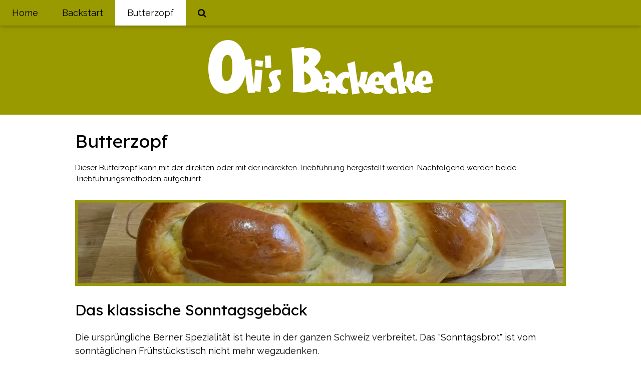

--- FILE ---
content_type: text/html
request_url: https://olis-backegge.ch/kopfrezepte/butterzopf.html
body_size: 5766
content:
<!DOCTYPE html>
<html lang="de">
<title>Butterzopf</title>
<meta charset="UTF-8">
<meta name="author" content="Oliver Meyer">
<meta name="description" content="Die urspr&uuml;ngliche Berner Spezialit&auml;t ist heute in der ganzen Schweiz verbreitet. Der Butterzopf ist vom sonnt&auml;glichen Fr&uuml;hst&uuml;ckstisch nicht mehr wegzudenken.">
<meta name="viewport" content="width=device-width, initial-scale=1">
<link href="https://www.olis-backegge.ch/favicon.ico" type="image/x-icon" rel="shortcut icon">
<link rel="stylesheet" type="text/css" href="https://olis-backegge.ch/w3.css">
<script src="https://olis-backegge.ch/js/menue.js" async></script>
<link rel="stylesheet" href="https://fonts.googleapis.com/css?family=Lexend+Deca&display=swap">
<link rel="stylesheet" href="https://fonts.googleapis.com/css?family=Raleway&display=swap">
<link rel="stylesheet" href="https://cdnjs.cloudflare.com/ajax/libs/font-awesome/4.7.0/css/font-awesome.min.css">
<style>
video {
  max-width: 80%;
  height: auto;
}
</style>
<body>
<!-- Navibar -->
<div class="w3-top">
    <div class="w3-bar w3-backgruen w3-card w3-left-align w3-large">
        <a class="w3-bar-item w3-button w3-hide-medium w3-hide-large w3-right w3-padding-large w3-hover-white w3-large w3-red" href="javascript:void(0);" onclick="myFunction()" title="Navigationsmen&uuml; umschalten"><i class="fa fa-bars"></i></a>
        <a href="https://olis-backegge.ch/index.html" class="w3-bar-item w3-button w3-hide-small w3-padding-large w3-hover-white" title="Home">Home</a>
        <a href="https://olis-backegge.ch/backstart.html" class="w3-bar-item w3-button w3-hide-small w3-padding-large w3-hover-white" title="Backstart">Backstart</a>
<!-- Du bist hier Markierung -->
        <a href="#" class="w3-bar-item w3-button w3-padding-large w3-white" title="Du bist hier!">Butterzopf</a>
        <a href="https://olis-backegge.ch/suche.html" class="w3-bar-item w3-button w3-hide-small w3-padding-large w3-hover-white" title="Google Suche"><i class="fa fa-search"></i></a>
    </div> 
<!-- Navibar fuer kleine Bildschirme -->
    <div id="navigation_oben" class="w3-bar-block w3-buttongruen w3-hide w3-hide-large w3-hide-medium w3-large">
        <a href="https://olis-backegge.ch/index.html" class="w3-bar-item w3-button w3-padding-large" title="Home"><i class="fa fa-home"></i> &nbsp; Home</a>
        <a href="https://olis-backegge.ch/backstart.html" class="w3-bar-item w3-button w3-padding-large" title="Backstart"><i class="fa fa-book"></i> &nbsp; Backstart</a>
        <a href="https://olis-backegge.ch/suche.html" class="w3-bar-item w3-button w3-padding-large" title="Google Suche"><i class="fa fa-search"></i> &nbsp; Google Suche</a>
    </div>
</div>
<!-- Kopfbereich -->
<header class="w3-container w3-backgruen w3-center" style="padding:80px 0px 40px 0px">
    <img src="https://olis-backegge.ch/bilder/logo_weiss.svg" style="max-width:35%" alt="Logo" title="Logo">
</header>
<!-- erster Abschnitt -->
<div class="w3-row-padding w3-padding-16 w3-container">
    <div class="w3-content">
        <h1>Butterzopf</h1>
        <p>Dieser Butterzopf kann mit der direkten oder mit der indirekten Triebführung hergestellt werden. Nachfolgend werden beide Triebführungsmethoden aufgeführt.</p>
        <picture>
          <source type="image/webp" srcset="https://olis-backegge.ch/kopfrezepte/bilder/butterzopf_lang.webp">
          <source type="image/jpeg" srcset="https://olis-backegge.ch/kopfrezepte/bilder/butterzopf_lang.jpg">
          <img src="https://olis-backegge.ch/kopfrezepte/bilder/butterzopf_lang.jpg" class="w3-padding-16" style="width:100%" alt="Butterzopf" title="Butterzopf">
        </picture>
        <h2>Das klassische Sonntagsgeb&auml;ck</h2>
        <p class="w3-large">Die urspr&uuml;ngliche Berner Spezialit&auml;t ist heute in der ganzen Schweiz verbreitet. Das &quot;Sonntagsbrot&quot; ist vom sonnt&auml;glichen Fr&uuml;hst&uuml;ckstisch nicht mehr wegzudenken.</p>
        <picture>
          <source type="image/webp" srcset="https://olis-backegge.ch/kopfrezepte/bilder/butterzopf_angeschnitten.webp">
          <source type="image/jpeg" srcset="https://olis-backegge.ch/kopfrezepte/bilder/butterzopf_angeschnitten.jpg">
          <img src="https://olis-backegge.ch/kopfrezepte/bilder/butterzopf_angeschnitten.jpg" class="w3-padding-16" style="width:100%" alt="Butterzopf" title="Butterzopf">
        </picture>
<!-- Inhaltbutton -->
        <div class="w3-dropdown-hover w3-white" style="margin-bottom: 8px;padding-right: 8px">
            <button class="w3-button w3-buttongruen w3-round-large w3-large">Seiteninhalt</button>
            <div class="w3-dropdown-content w3-bar-block w3-card-4">
                <a href="#rezept" class="w3-bar-item w3-button" title="Butterzopfteig">Rezept direkte Triebf&uuml;hrung</a>
                <a href="#rezept2" class="w3-bar-item w3-button" title="Butterzopfteig mit Vorteig">Rezept indirekte Triebf&uuml;hrung</a>
                <a href="#vorbereiten" class="w3-bar-item w3-button" title="Vorbereiten">Vorbereiten</a>
                <a href="#herstellung" class="w3-bar-item w3-button" title="Herstellung">Herstellung</a>
                <a href="#video" class="w3-bar-item w3-button" title="Video">Video</a>
                <a href="#download" class="w3-bar-item w3-button" title="Rezept Download">Rezept Download</a>
                <a href="#internet" class="w3-bar-item w3-button" title="Zopf im Internet">Zopf im Internet</a>
            </div>
        </div>
<!-- Links zum Thema Button -->
        <div class="w3-dropdown-hover w3-white">
            <button class="w3-button w3-buttongruen w3-round-large w3-large">Weitere Links zum Thema</button>
            <div class="w3-dropdown-content w3-bar-block w3-card-4">
                <a href="https://olis-backegge.ch/rezepte/butterzopfteig.html" class="w3-bar-item w3-button" title="Butterzopfteig">Butterzopfteig</a>
                <a href="https://www.olis-backegge.ch/backinfos/hefeteige.html" class="w3-bar-item w3-button" title="Hefeteige Info">Hefeteige Info</a>
            </div>
        </div>
    </div>
</div>
<!-- zweiter Abschnitt Rezept direkt -->
<div class="w3-row-padding w3-light-grey w3-padding-16 w3-container">
    <div class="w3-content">
        <div class="w3-quarter w3-center">
            <i class="fa fa-book w3-padding-16 w3-text-backgruen w3-margin-right" style="font-size:100px;"></i>
        </div>
        <div class="w3-threequarter">
            <h2 id="rezept">Butterzopfteig &lpar;direkte Triebf&uuml;hrung&rpar;</h2>    
<!-- Info direkte Triebf&uuml;hrung -->   
            <div class="w3-dropdown-hover">
                <p class="w3-button w3-white w3-round-large w3-large"><i class="fa fa-info" style="padding-right: 8px"></i>Direkte Triebf&uuml;hrung</p>
                <div class="w3-dropdown-content w3-card-4 w3-padding-large" style="width: 300px">
                    <p class="w3-large">direkte Triebf&uuml;hrung</p>
                    <p>Bei der direkten Triebf&uuml;hrung werden alle Rohmaterialen <b>direkt</b> zu einem Teig verarbeitet.</p>
                    <p class="w3-tiny">Die verschiedenen Triebf&uuml;hrmethoden werden auf der Webseite von schweizerbrot.ch genauer beschrieben.</p>
                    <p class="w3-button w3-light-grey w3-round-large w3-small"><a href="https://schweizerbrot.ch/blog/triebfuehrungsmethoden/" target="_blank" rel="noopener" title="Artikel &uuml;ber Triebf&uuml;hrungsmethoden auf schweizerbrot.ch lesen">Triebf&uuml;hrung auf schweizerbrot.ch</a></p>
                </div>
            </div>     
            <p class="w3-large">Dieser Teig l&auml;sst sich gut verarbeiten und ist auch f&uuml;r &quot;Zopf-Deb&uuml;tanten&quot; geeignet. Mit diesem Teig gelingen auch aufw&auml;ndige Zopfkreationen.</p><p class="w3-large">Ein Nachteil dieser Schnellvariante ist das schnelle Austrocknen des Geb&auml;cks. Nach 24 Stunden ist dieser Zopf merklich angetrocknet. Durch die kurze Reifezeit des Teiges bildet sich &lpar;zu&rpar; wenig Milch- und Essigs&auml;uren, die das Frischhalteverm&ouml;gen des Geb&auml;ckes beeinflussen.</p>
<!-- Info Backmalz -->   
            <div class="w3-dropdown-hover">
                <p class="w3-button w3-white w3-round-large w3-large"><i class="fa fa-info" style="padding-right: 8px"></i>Backmalz</p>
                <div class="w3-dropdown-content w3-card-4 w3-padding-large" style="width: 300px">
                    <p class="w3-large">Backmalz</p>
                    <p>Backmalz oder Malzextrakt ist Reformh&auml;user und Drogerien erh&auml;ltlich. Der Volg Dorfladen in meiner Gemeinde hat gl&uuml;cklicherweise ein Malzextrakt Produkt in seinem Sortiment. Da muss ich nicht weit laufen &#x1F609;. Mehre Schweizer Onlineshops bieten ebenfalls Backmalz an, wie zum Beispiel Morga oder Minischoggi</p>
                    <p class="w3-button w3-light-grey w3-round-large w3-small"><a href="https://www.morgashop.ch/de/backhilfsstoffe/12042-malzextrakt-250-g.html" target="_blank" rel="noopener" title="Malzextrakt bei Morga">Malzextrakt bei morga.ch</a></p>
                    <p class="w3-button w3-light-grey w3-round-large w3-small"><a href="https://www.minischoggi.ch/online-shop/essbare-dekorationen/blueten-gewuerze/backmalz-500-g.html?gclid=Cj0KCQjw6PD3BRDPARIsAN8pHuEDj3U5H06BoUjZSFsKNOs4V-1p7Mzy3JizPpbbKXfMFadtu3Y4JTEaAiGcEALw_wcB" target="_blank" rel="noopener" title="Backmalz bei Minischoggi">Backmalz bei minischoggi.ch</a></p>
                </div>
            </div>
            <p class="w3-large">In diesem Zopfteigrezept f&uuml;ge ich Backmalz hinzu. Malz dient in erster Linie als Hefenahrung und sorgt f&uuml;r eine bessere G&auml;rung. Zudem verst&auml;rkt es das Zopfaroma. Malz kann durch Zucker oder Honig ersetzt oder auch weggelassen werden.</p>
            <table class="w3-table-all w3-card-4 w3-hoverable w3-large">
                <tr class="w3-backgruen w3-text-white">
                    <th>Gewicht</th>
                    <th>Rohmaterial</th>      
                </tr>
                <tr>
                    <td>250 gr.</td>
                    <td>Milch &lpar;handwarm&rpar;</td>
                </tr>
                <tr>
                    <td>450 gr.</td>
                    <td>Weissmehl</td>
                </tr>
                <tr>
                    <td>&nbsp; &nbsp;20 gr.</td>
                    <td>Hefe</td>
                </tr>
                <tr>
                    <td>&nbsp; &nbsp;10 gr.</td>
                    <td>Salz</td>
                </tr>
                <tr>
                    <td>&nbsp; &nbsp; &nbsp;6 gr.</td>
                    <td>Malz oder Zucker</td>
                </tr>
                <tr>
                    <td>&nbsp; &nbsp;25 gr.</td>
                    <td>Eier</td>
                </tr>
                <tr>
                    <td>&nbsp; &nbsp;75 gr.</td>
                    <td>Butter &lpar;kalt&rpar;</td>
                </tr>
                <tr class="w3-buttongruen">
                    <td></td>
                    <td></td>
                </tr>
                <tr class="w3-hover-buttongruen">
                    <td><b>836 gr.</b></td>
                    <td><b>Rezeptgewicht</b></td>
                </tr>
                <tr>
                    <td>660 gr. ca.</td>
                    <td>Ausbackgewicht</td>
                </tr>
            </table>
            <h3>Herstellung</h3>
            <p class="w3-large">Alle Rohmaterialien schonend zu einem Teig kneten.</p>
            <p class="w3-medium">K&uuml;chenmaschine: Den Teig &#9201; 30 Sekunden mit geringer Drehzahl ankneten, danach etwa &#9201; 5 Minuten mit ca. &frac13; der maximalen Drehzahl fertig kneten.</p>
            <h3>Stockgare</h3>
            <p class="w3-large">Zopfteig zugedeckt <mark>30 Minuten bei &#x1F321; Zimmertemperatur</mark> ruhen lassen.</p>
            <p class="w3-large">-Nach &#9201; 20 Minuten der Stockgare den Teig einmal zusammenschlagen (Teig Aufziehen).</p>
<!-- Video Teig aufziehen -->
            <div class="video-container-wrapper">
                <div class="video-container">
                    <iframe src="https://www.youtube.com/embed/NFiLa0ScN-Q" style="border:none;" title="Teig aufziehen"></iframe>
                </div>
            </div>
            <p>Die Teigherstellung ist hier zu ende. Weiter gehts im Abschnitt &quot;Vorbereiten&quot;</p>
<!-- Button Vorbereiten -->       
            <div class="w3-container">
                <a href="#vorbereiten" class="w3-button w3-buttongruen w3-round-large w3-padding-16 w3-large" title="Vorbereiten">Vorbereiten</a>
            </div>
        </div>
    </div>
</div>
<!-- dritter Abschnitt Alternative -->
<div class="w3-row-padding w3-padding-16 w3-container">
    <div class="w3-content">
        <div class="w3-threequarter">
            <h2>Alternative</h2>
            <p class="w3-large">Das folgende Rezept wird mit einem Vorteig hergestellt.</p>
        </div>
        <div class="w3-quarter w3-center">
            <i class="fa fa-info w3-padding-16 w3-text-backgruen w3-margin-right" style="font-size:100px;"></i>
        </div>
    </div>
</div>
<!-- vierter Abschnitt Rezept indirekt -->
<div class="w3-row-padding w3-light-grey w3-padding-16 w3-container">
    <div class="w3-content">
        <div class="w3-quarter w3-center">
            <i class="fa fa-book w3-padding-16 w3-text-backgruen w3-margin-right" style="font-size:100px;"></i>
        </div>
        <div class="w3-threequarter">
            <h2 id="rezept2">Butterzopfteig &lpar;indirekte Triebf&uuml;hrung&rpar;</h2>
<!-- Info -->   
            <div class="w3-dropdown-hover">
                <p class="w3-button w3-white w3-round-large w3-large"><i class="fa fa-info" style="padding-right: 8px"></i>Indirekte Triebf&uuml;hrung</p>
                <div class="w3-dropdown-content w3-card-4 w3-padding-large" style="width: 300px">
                    <p class="w3-large">Indirekte Triebf&uuml;hrung</p>
                    <p>Die <b>indirekte</b> Triebführung besteht aus 2 Teilen. Einem Vorteig und einem Hauptteig. Die daraus hergestellten Backwaren ergeben einen intensiveren Geschmack und eine längere Frischhaltung.</p>
                    <p class="w3-tiny">Die verschiedenen Triebf&uuml;hrmethoden werden auf der Webseite von schweizerbrot.ch genauer beschrieben.</p>
                    <p class="w3-button w3-light-grey w3-round-large w3-small"><a href="https://schweizerbrot.ch/blog/triebfuehrungsmethoden/" target="_blank" rel="noopener" title="Artikel &uuml;ber Triebf&uuml;hrungsmethoden auf schweizerbrot.ch lesen">Triebf&uuml;hrung auf schweizerbrot.ch</a></p>   
                </div>
            </div> 
            <p class="w3-large">Das gleiche Butterzopfteigrezept wie der direkt gef&uuml;hrte Teig. Mit dem Unterschied, dass in diesem Rezept ein Vorteig hergestellt wird der mindestens &#9201; 12 Stunden reift.</p>
            <p class="w3-large">Der Vorteig bewirkt einen intensiveren Geschmack. Der Zopf trocknet nicht so schnell aus, wobei man keine Frischhalte-Wunder erwarten darf.</p>
            <h3 class="w3-panel w3-buttongruen">Vorteig</h3>
            <table class="w3-table-all w3-card-4 w3-hoverable w3-large">
                <tr class="w3-backgruen w3-text-white">
                    <th>Gewicht</th>
                    <th>Rohmaterial</th>      
                </tr>
                <tr>
                    <td>100 gr.</td>
                    <td>Milch &lpar;Zimmertemperatur&rpar;</td>
                </tr>
                <tr>
                    <td>150 gr.</td>
                    <td>Weissmehl</td>
                </tr>
                <tr>
                    <td>&nbsp; &nbsp; &nbsp; 1 gr.</td>
                    <td>Hefe</td>
                </tr>
                <tr>
                    <td>&nbsp; &nbsp; &nbsp; 1 gr.</td>
                    <td>Salz</td>
                </tr>
                <tr class="w3-buttongruen">
                    <td></td>
                    <td></td>
                </tr>
                <tr class="w3-hover-buttongruen">
                    <td><b>247 gr.</b></td>
                    <td><b>Rezeptgewicht minus 2&percnt; G&auml;rverlust</b></td>
                </tr>
            </table>
            <h3>Herstellung</h3>
            <p class="w3-large">Die Rohmaterialien schonend zu einem Teig kneten.</p>
            <p class="w3-small">K&uuml;chenmaschine: Den Teig &#9201; 30 Sekunden mit geringer Drehzahl ankneten, danach etwa &#9201; 5 Minuten mit ca. &frac13; der maximalen Drehzahl fertig kneten.</p>
            <h3>Teigruhe Variante 1</h3>
            <p class="w3-large">Vorteig zugedeckt &#9201; 4 Stunden bei &#x1F321; Zimmertemperatur reifen lassen.</p>
            <h3>Teigruhe Variante 2</h3>
            <p class="w3-large">Vorteig zugedeckt &#9201; 60 bis 90 Minuten bei &#x1F321; Zimmertemperatur ruhen lassen. Danach den Vorteig &#9201; 12 bis 24 Stunden zum Reifen in den K&uuml;hlschrank stellen.</p>
            <p class="w3-large">Hinweis:</p>
            <p class="w3-large">Der Vorteig sollte f&uuml;r den Hauptteig nicht zu kalt sein. Ca. &#9201; 90 Minuten vor der Weiterverarbeitung aus dem K&uuml;hlschrank nehmen. </p>
            <br>
            <h3  class="w3-panel w3-buttongruen">Butterzopfteig</h3>
<!-- Info Backmalz -->   
            <div class="w3-dropdown-hover">
                <p class="w3-button w3-white w3-round-large w3-large"><i class="fa fa-info" style="padding-right: 8px"></i>Backmalz</p>
                <div class="w3-dropdown-content w3-card-4 w3-padding-large" style="width: 300px">
                    <p class="w3-large">Backmalz</p>
                    <p>Backmalz oder Malzextrakt ist Reformh&auml;user und Drogerien erh&auml;ltlich. Der Volg Dorfladen in meiner Gemeinde hat gl&uuml;cklicherweise ein Malzextrakt Produkt in seinem Sortiment. Da muss ich nicht weit laufen &#x1F609;. Mehre Schweizer Onlineshops bieten ebenfalls Backmalz an, wie zum Beispiel Morga oder Minischoggi</p>
                    <p class="w3-button w3-light-grey w3-round-large w3-small"><a href="https://www.morgashop.ch/de/backhilfsstoffe/12042-malzextrakt-250-g.html" target="_blank" rel="noopener" title="Malzextrakt bei Morga">Malzextrakt bei morga.ch</a></p>
                    <p class="w3-button w3-light-grey w3-round-large w3-small"><a href="https://www.minischoggi.ch/online-shop/essbare-dekorationen/blueten-gewuerze/backmalz-500-g.html?gclid=Cj0KCQjw6PD3BRDPARIsAN8pHuEDj3U5H06BoUjZSFsKNOs4V-1p7Mzy3JizPpbbKXfMFadtu3Y4JTEaAiGcEALw_wcB" target="_blank" rel="noopener" title="Backmalz bei Minischoggi">Backmalz bei minischoggi.ch</a></p>
                </div>
            </div>
            <p class="w3-large">In diesem Zopfteigrezept f&uuml;ge ich Backmalz hinzu. Malz dient in erster Linie als Hefenahrung und sorgt f&uuml;r eine bessere G&auml;rung. Zudem verst&auml;rkt es das Zopfaroma. Malz kann durch Zucker oder Honig ersetzt oder auch weggelassen werden.</p>
            <table class="w3-table-all w3-card-4 w3-hoverable w3-large">
                <tr class="w3-backgruen w3-text-white">
                    <th>Gewicht</th>
                    <th>Rohmaterial</th>      
                </tr>
                <tr>
                    <td>247 gr.</td>
                    <td>Vorteig</td>
                </tr>
                <tr>
                    <td>150 gr.</td>
                    <td>Milch &lpar;handwarm&rpar;</td>
                </tr>
                <tr>
                    <td>300 gr.</td>
                    <td>Weissmehl</td>
                </tr>
                <tr>
                    <td>&nbsp; &nbsp;20 gr.</td>
                    <td>Hefe</td>
                </tr>
                <tr>
                    <td>&nbsp; &nbsp; &nbsp; 9 gr.</td>
                    <td>Salz</td>
                </tr>
                <tr>
                    <td>&nbsp; &nbsp; &nbsp;6 gr.</td>
                    <td>Malz oder Zucker</td>
                </tr>
                <tr>
                    <td>&nbsp; &nbsp;25 gr.</td>
                    <td>Eier</td>
                </tr>
                <tr>
                    <td>&nbsp; &nbsp;75 gr.</td>
                    <td>Butter &lpar;kalt&rpar;</td>
                </tr>
                <tr class="w3-buttongruen">
                    <td></td>
                    <td></td>
                </tr>
                <tr class="w3-hover-buttongruen">
                    <td><b>832 gr.</b></td>
                    <td><b>Rezeptgewicht</b></td>
                </tr>
                <tr>
                    <td>660 gr. ca.</td>
                    <td>Ausbackgewicht</td>
                </tr>
            </table>
            <h3>Herstellung</h3>
            <p class="w3-large">Alle Rohmaterialien schonend zu einem Teig kneten.</p>
            <p class="w3-medium">K&uuml;chenmaschine: Den Teig &#9201; 30 Sekunden mit geringer Drehzahl ankneten, danach etwa &#9201; 5 Minuten mit ca. &frac13; der maximalen Drehzahl fertig kneten.</p>
            <h3>Stockgare</h3>
            <p class="w3-large">Zopfteig zugedeckt <mark>30 Minuten bei &#x1F321; Zimmertemperatur</mark> ruhen lassen.</p>
            <p class="w3-large">-Nach &#9201; 20 Minuten der Stockgare den Teig einmal zusammenschlagen (Teig Aufziehen).</p>
<!-- Video Teig aufziehen -->
            <div class="video-container-wrapper">
                <div class="video-container">
                    <iframe src="https://www.youtube.com/embed/NFiLa0ScN-Q" style="border:none;" title="Teig aufziehen"></iframe>
                </div>
            </div>
        </div>
    </div>
</div>
<!-- fuenfter Abschnitt Vorbereiten -->
<div class="w3-row-padding w3-padding-16 w3-container">
    <div class="w3-content">
        <div class="w3-threequarter">
            <h2 id="vorbereiten">Vorbereiten</h2>
            <p class="w3-large">Backblech, Backpapier</p>
            <p class="w3-large w3-tooltip"><i class="fa fa-info w3-text-backgruen w3-xlarge w3-animate-fading"></i> Eiersteriche <span class="w3-text w3-light-grey"><em> 1 Ei, 5gr. Zucker und eine Prise Salz kurz mixen oder durch ein feines Sieb reiben.</em></span></p>
            <p class="w3-large">Pinsel</p>
            <p class="w3-large">Ofen auf &#x1F321; 210&deg; C. vorheizen</p> 
        </div>
        <div class="w3-quarter w3-center">
            <i class="fa fa-flash w3-padding-16 w3-text-backgruen w3-margin-right" style="font-size:100px;"></i>
        </div>
    </div>
</div>
<!-- sechter Abschnitt Herstellung -->
<div class="w3-row-padding w3-light-grey w3-padding-16 w3-container">
    <div class="w3-content">
        <div class="w3-quarter w3-center">
            <i class="fa fa-gears w3-padding-16 w3-text-backgruen w3-margin-right" style="font-size:100px;"></i>
        </div>
        <div class="w3-threequarter">
            <h2 id="herstellung">Zopf flechten</h2>
            <p class="w3-large">2 gleichgrosse Teigst&uuml;cke zu langen Str&auml;ngen ausrollen. Zopf flechten. Siehe auch das Video: <mark><a href="#video">Zopf Technik &minus; 2 Strang</a></mark>.</p>
            <p class="w3-large">Auf Backblech mit Backpapier absetzen. Mit Folie zudecken.</p>
<!-- Video -->
            <video controls poster="https://olis-backegge.ch/kopfrezepte/videos/poster_zopf_flechten.jpg">
                <source src="https://olis-backegge.ch/kopfrezepte/videos/zopf_flechten_dvd.webm" type="video/webm">
                <source src="https://olis-backegge.ch/kopfrezepte/videos/zopf_flechten_dvd.ogg" type="video/ogg">
                <source src="https://olis-backegge.ch/kopfrezepte/videos/zopf_flechten_dvd.MP4" type="video/mp4">
            Dein Browser unterst&uuml;tzt diesen Videodateityp nicht
            </video>
            <h3>St&uuml;ckgare</h3>
            <p class="w3-large">Zopf &#9201; <mark>30 Minuten bei &#x1F321; Zimmertemperatur</mark> stehen lassen.</p>
            <p class="w3-large">-Nach &#9201; 20 Minuten Zopf abdecken und mit Ei anstreichen.</p>
            <p class="w3-large">-Vor dem Backen nocheinmal mit Ei anstreichen.</p>
<!-- Video -->
            <video controls poster="https://olis-backegge.ch/kopfrezepte/videos/poster_hefeteig_stueckgare.jpg">
                <source src="https://olis-backegge.ch/kopfrezepte/videos/hefeteig_stueckgare_dvd.webm" type="video/webm">
                <source src="https://olis-backegge.ch/kopfrezepte/videos/hefeteig_stueckgare_dvd.ogg" type="video/ogg">
                <source src="https://olis-backegge.ch/kopfrezepte/videos/hefeteig_stueckgare_dvd.MP4" type="video/mp4">
            Dein Browser unterst&uuml;tzt diesen Videodateityp nicht
            </video>
            <h3>Backen</h3>
            <p class="w3-large">&#x1F321; <mark>210&deg; C.</mark> - Ofenmitte</p>
            <p class="w3-large">&#9201; <mark>30-35 Minuten</mark> - f&uuml;r eine gleichm&auml;ssige Br&auml;unung nach &#9201; 20 Minuten Blech drehen.</p>
            <h3>Hinweis</h3>
            <p class="w3-large">Je nach Br&auml;unung, Temperatur nach &#9201; 20 Minuten &#x1F321; 10 bis 20°C. tiefer stellen.</p>
<!-- Video -->
            <video controls poster="https://olis-backegge.ch/kopfrezepte/videos/poster_zopf_backen.jpg">
                <source src="https://olis-backegge.ch/kopfrezepte/videos/zopf_backen_dvd.webm" type="video/webm">
                <source src="https://olis-backegge.ch/kopfrezepte/videos/zopf_backen_dvd.ogg" type="video/ogg">
                <source src="https://olis-backegge.ch/kopfrezepte/videos/zopf_backen_dvd.MP4" type="video/mp4">
            Dein Browser unterst&uuml;tzt diesen Videodateityp nicht
            </video>
        </div>
    </div>
</div>  
<!-- siebter Abschnitt Video -->
<div class="w3-row-padding w3-padding-32 w3-container">
    <div class="w3-content">
        <div class="w3-threequarter">
            <h2 id="video">Zopf Technik (2 Strang)</h2>
            <div class="video-container-wrapper">
                <div class="video-container">
                    <iframe src="https://www.youtube.com/embed/7hYf49i3HYU" style="border:none;" title="Zopftechnik"></iframe>
                </div>
            </div>
        </div>
        <div class="w3-quarter w3-center">
            <i class="fa fa-youtube-play w3-padding-16 w3-text-backgruen w3-margin-right" style="font-size:100px;"></i>
        </div>
    </div>
</div>
<!-- achter Abschnitt Download -->
<div class="w3-row-padding w3-light-grey w3-padding-16 w3-container">
    <div class="w3-content">
        <div class="w3-quarter w3-center">
            <i class="fa fa-file-excel-o w3-padding-16 w3-text-backgruen w3-margin-right" style="font-size:100px;"></i>
        </div>
        <div class="w3-threequarter">
            <h2 id="download">Rezept Download</h2>
            <h3>Butterzopf</h3>
            <p class="w3-large">Mit diesen Excel Rezepten kann die gew&uuml;nschte Menge ausgerechnet werden.</p>
            <p class="w3-large">Name der Datei: <b>QF2201b_Butterzopf.xlsx</b></p>
<!-- Button Download1 -->
            <div class="w3-container">
                <a href="https://www.olis-backegge.ch/kopfrezepte/downloads/QF2201b_Butterzopf.xlsx" class="w3-button w3-buttongruen w3-round-large w3-padding-16 w3-large" title="Excel Datei QF2201b_Butterzopf.xlsx herunterladen">QF2201b_Butterzopf herunterladen</a>
            </div>
<!-- Ende Button Download1 -->
            <br>
            <h3 id="download">Butterzopf mit Vorteig</h3>
            <p class="w3-large">Name der Datei: <b>QF2201c_Butterzopf_mit_Vorteig.xlsx</b></p>
<!-- Button Download2 -->
            <div class="w3-container">
                <a href="https://www.olis-backegge.ch/kopfrezepte/downloads/QF2201c_Butterzopf_mit_Vorteig.xlsx" class="w3-button w3-buttongruen w3-round-large w3-padding-16 w3-large" title="Excel Datei QF2201c_Butterzopf_mit_Vorteig.xlsx herunterladen">QF2201c_Butterzopf herunterladen</a>
            </div>
            <br>
<!-- Ende Button Download2 -->
            <p class="w3-large">Die Excel Dateien sind mit folgenden Programmen kompatibel:</p>
            <p>Microsoft Excel, Google Tabellen, LibreOffice Calc, Apache OpenOffice Calc</p>
        </div>
    </div>
</div>
<!-- neunter Abschnitt Internet -->
<div class="w3-row-padding w3-padding-16 w3-container">
    <div class="w3-content">
        <div class="w3-threequarter">
            <h2 id="internet">Der Zopf im Internet</h2>
            <p><cite>Hefezopf</cite>&nbsp; &nbsp;-Artikel auf <a href="https://de.wikipedia.org/wiki/Hefezopf" target="_blank" rel="noopener" title="Artikel &uuml;ber den Hefezopf auf Wikipedia lesen">Wikipedia</a></p>
            <a href="https://de.wikipedia.org/wiki/Hefezopf" target="_blank" rel="noopener" title="Artikel &uuml;ber den Hefezopf auf Wikipedia lesen"><img src="https://upload.wikimedia.org/wikipedia/commons/thumb/4/4e/Wikipedia-logo-v2-no-text.svg/1024px-Wikipedia-logo-v2-no-text.svg.png" style="width:25%" alt="Wikipedia-logo-v2-no-text"></a>
<!-- Wikipedia Artikel -->     
            <blockquote cite="https://de.wikipedia.org/wiki/Hefezopf">in der Schweiz wird der &quot;Zopf&quot; aus unges&uuml;sstem Hefeteig mit Zusatz von Butter und Milch gebacken und zwei-str&auml;ngig geflochten. Mit Butter und Konfi oder Honig ist Zopf das Standardfr&uuml;hst&uuml;ck am Sonntag und wird deshalb auch &quot;Suntigszopf&quot; &lpar;Sonntagszopf&rpar; genannt.</blockquote>
            <br>
            <p><cite>Zopf - Tresse - Treccia</cite>&nbsp; &nbsp;-Artikel auf <a href="https://www.patrimoineculinaire.ch/Produkte?text=zopf&canton=&categorie=#193" target="_blank" rel="noopener" title="Artikel &uuml;ber den Zopf auf Kulinarisches Erbe der Schweiz lesen">Kulinarisches Erbe der Schweiz</a> &lpar;Franz&ouml;sisch&rpar;</p>
            <a href="https://www.patrimoineculinaire.ch/Produkte?text=zopf&canton=&categorie=#193" target="_blank" rel="noopener" title="Artikel &uuml;ber den Zopf auf Kulinarisches Erbe der Schweiz lesen"><img src="https://www.patrimoineculinaire.ch/Content/images/logo_patrimoine.svg" style="width:25%" alt="Patrimoineculinaire Logo"></a>
<!-- Kulinarisches Erbe der Schweiz Artikel -->      
            <blockquote cite="https://www.patrimoineculinaire.ch/Produkte?text=zopf&canton=&categorie=#193">Cette brioche tress&eacute;e, appel&eacute;e Zopf en allemand et tresse en fran&ccedil;ais, est l&apos;une des sp&eacute;cialit&eacute;s d&apos;origine bernoise les plus connues en Suisse. Au fil du temps, elle s&apos;est diffus&eacute;e dans tout le pays et s&apos;est impos&eacute;e comme le &quot;pain du dimanche&quot; par excellence. A tel point que dans certaines r&eacute;gions, les pains qui tenaient ce r&ocirc;le avant l&apos;arriv&eacute;e de la tresse ont disparu au profit de cette derni&eacute;re.</blockquote>
        </div>
        <div class="w3-quarter w3-center">
            <i class="fa fa-firefox w3-padding-16 w3-text-backgruen w3-margin-right" style="font-size:35px;"></i>
            <i class="fa fa-chrome w3-padding-16 w3-text-backgruen w3-margin-right" style="font-size:35px;"></i>
            <i class="fa fa-edge w3-padding-16 w3-text-backgruen w3-margin-right" style="font-size:35px;"></i>
        </div>
    </div>
</div> 
<!-- Impressum, ueber Olis Backecke -->
<div class="w3-container w3-buttongruen w3-center">
    <div class="w3-large w3-padding-32">   
        <a href="https://olis-backegge.ch/impressum.html" class="w3-button" title="Impressum"><i class="fa fa-chevron-right"></i> Impressum</a>
        <a href="https://olis-backegge.ch/visitenkarte_oli_chragebaer.html" class="w3-button" title="&uuml;ber Olis Backecke"><i class="fa fa-chevron-right"></i> &uuml;ber Olis Backecke</a>
        <a href="#" class="w3-button w3-margin-left" title="nach oben"><i class="fa fa-arrow-circle-up"></i></a>
    </div>
</div>
<!-- Fussbereich -->
<footer class="w3-container w3-padding-32 w3-center">  
    <p>Powered by <a href="https://www.w3schools.com/w3css/default.asp" target="_blank" rel="noopener">w3.css</a></p>
    <p class="w3-small">Diese Seite wurde am <time datetime="2020-07-13 14:55">7. Juli 2020</time> aktualisiert</p>
</footer>
</body>
</html>

--- FILE ---
content_type: image/svg+xml
request_url: https://olis-backegge.ch/bilder/logo_weiss.svg
body_size: 5483
content:
<?xml version="1.0" encoding="UTF-8" standalone="no"?>
<!-- Created with Serif DrawPlus 11, 0, 3, 23 (Feb 25, 14:12:55) (http://www.serif.com) -->
<svg version="1.1" xmlns="http://www.w3.org/2000/svg" xmlns:xlink="http://www.w3.org/1999/xlink" width="700" height="170.635">
	<path id="dp_path001" transform="matrix(1,0,0,1,-138.139,-276.677)" fill="white" fill-rule="evenodd" d="M 437.976,298.295 L 437.7,303.899 C 439.829,303.161 442.1,302.585 444.473,302.217 C 446.829,301.848 449.272,301.657 451.784,301.657 C 462.577,301.657 471.431,304.155 478.308,309.149 C 485.187,314.145 488.633,320.583 488.633,328.444 C 488.633,333.504 487.004,338.659 483.748,343.911 C 480.491,349.147 475.571,354.703 468.953,360.579 C 477.512,366.775 483.887,372.972 488.08,379.167 C 492.255,385.364 494.351,391.656 494.351,398.045 C 494.351,398.751 494.336,399.448 494.307,400.136 C 500.14,398.368 506.999,398.145 514.879,399.475 C 514.456,397.044 513.299,394.976 511.389,393.232 C 509.48,391.488 507.015,390.268 503.993,389.575 C 502.765,389.293 501.639,389.143 500.64,389.12 C 499.64,389.108 498.721,389.211 497.879,389.453 C 499.071,387.635 500.143,385.547 501.08,383.151 C 502.013,380.765 502.817,378.108 503.488,375.189 L 503.923,373.295 C 505.52,372.815 507.139,372.557 508.765,372.532 C 510.404,372.509 512.193,372.715 514.171,373.168 C 524.531,375.547 531.779,381.637 535.923,391.452 C 536.6,393.059 537.183,394.745 537.675,396.511 C 539.735,391.879 542.608,387.871 546.293,384.485 C 553.191,378.163 561.155,375.508 570.207,376.535 C 572.576,376.803 574.667,377.295 576.468,378.017 C 574.36,365.904 572.613,356.759 571.223,350.595 L 595.576,342.899 C 595.951,348.613 596.681,355.775 597.756,364.387 C 598.843,372.996 600.375,383.696 602.359,396.472 L 604.491,410.191 C 607.073,409.087 609.121,405.833 610.656,400.431 C 612.176,395.019 613.235,387.399 613.82,377.576 C 614.859,377.271 615.963,377.004 617.104,376.756 C 618.245,376.507 619.347,376.3 620.419,376.133 C 623.412,375.668 626.167,375.515 628.697,375.681 C 631.216,375.852 633.56,376.347 635.74,377.176 L 635.557,378.457 C 632.88,397.468 629.951,408.705 626.781,412.18 C 629.019,413.329 631.247,414.892 633.468,416.867 C 633.371,414.045 633.576,411.049 634.087,407.881 C 635.779,397.351 640.349,388.965 647.784,382.735 C 655.232,376.507 663.099,374.059 671.407,375.393 C 678.459,376.527 683.532,380.613 686.593,387.635 C 687.397,389.479 688.056,391.503 688.567,393.705 C 689.941,390.884 691.671,388.273 693.752,385.875 C 699.892,378.816 707.507,375.28 716.617,375.28 C 718.049,375.28 719.391,375.371 720.64,375.556 C 718.503,364.423 716.731,355.944 715.321,350.132 L 739.547,342.045 C 740.013,347.753 740.859,354.904 742.073,363.496 C 743.297,372.087 745,382.761 747.189,395.503 L 749.541,409.187 C 752.107,408.04 754.101,404.756 755.548,399.328 C 756.983,393.892 757.919,386.257 758.345,376.425 C 759.379,376.104 760.479,375.82 761.616,375.553 C 762.753,375.285 763.852,375.061 764.92,374.877 C 767.905,374.364 770.657,374.167 773.191,374.293 C 775.712,374.423 778.063,374.88 780.256,375.673 L 780.093,376.959 C 777.724,396.009 774.975,407.292 771.861,410.817 C 775.507,412.617 779.147,415.496 782.792,419.449 C 782.82,419.48 782.848,419.512 782.876,419.543 C 782.231,416.223 782.015,412.593 782.225,408.653 C 782.795,398.003 786.453,389.181 793.188,382.199 C 799.935,375.219 807.497,371.952 815.901,372.401 C 823.033,372.783 828.509,376.309 832.297,382.968 C 836.095,389.64 838.041,399.139 838.137,411.477 C 833.529,412.469 828.771,413.361 823.855,414.16 C 818.937,414.948 813.813,415.641 808.471,416.229 C 809.024,418.927 810.245,420.999 812.163,422.457 C 814.079,423.917 816.644,424.727 819.869,424.9 C 822.517,425.041 824.921,424.887 827.095,424.424 C 829.279,423.963 831.28,423.184 833.109,422.091 C 833.079,422.644 833.117,423.696 833.224,425.248 C 833.329,426.8 833.364,427.923 833.327,428.605 C 833.247,430.124 833.068,431.672 832.796,433.251 C 832.521,434.831 832.111,436.579 831.572,438.484 C 828.627,440.133 825.449,441.297 822.024,441.988 C 818.588,442.689 814.893,442.928 810.915,442.716 C 803.207,442.303 796.935,440.039 792.099,435.927 C 789.084,437.397 786.065,438.659 783.043,439.7 C 779.373,440.965 775.569,441.929 771.643,442.604 C 765.679,432.879 761.44,426.729 758.94,424.147 C 756.451,421.56 754.164,420.435 752.108,420.788 L 751.551,420.884 C 752.261,425.019 753.049,428.841 753.904,432.353 C 754.773,435.876 755.707,439.088 756.723,441.999 L 732.468,446.584 C 732.407,445.807 732.277,444.704 732.105,443.287 C 730.964,434.419 730.065,428.079 729.411,424.269 C 727.636,413.944 725.959,404.4 724.375,395.645 C 723.299,394.924 722.432,394.437 721.791,394.196 C 721.06,393.925 720.152,393.784 719.08,393.784 C 715.403,393.784 712.444,395.327 710.193,398.404 C 707.943,401.492 706.823,405.652 706.823,410.896 C 706.823,415.859 708.425,420.043 711.619,423.449 C 714.813,426.855 718.597,428.552 722.969,428.552 C 723.924,428.552 724.761,428.423 725.492,428.175 C 726.223,427.915 726.871,427.539 727.436,427.032 C 727.188,428.976 727,430.52 726.871,431.675 C 726.741,432.831 726.681,433.867 726.681,434.787 C 726.681,435.435 726.705,436.131 726.776,436.861 C 726.835,437.603 726.929,438.547 727.059,439.701 C 725.349,441.504 723.205,442.86 720.6,443.779 C 718.008,444.711 715.132,445.169 711.973,445.169 C 704.124,445.169 697.595,442.117 692.373,436.024 C 687.985,430.893 685.445,424.572 684.747,417.055 C 681.529,417.34 678.248,417.573 674.9,417.759 C 669.928,418.023 664.759,418.171 659.384,418.189 C 659.648,420.931 660.644,423.12 662.396,424.775 C 664.148,426.428 666.613,427.505 669.801,428.017 C 672.42,428.437 674.827,428.539 677.036,428.309 C 679.257,428.081 681.329,427.519 683.264,426.624 C 683.176,427.171 683.103,428.221 683.044,429.776 C 682.985,431.329 682.9,432.451 682.792,433.125 C 682.551,434.627 682.211,436.148 681.772,437.688 C 681.333,439.229 680.739,440.924 680.001,442.763 C 676.899,444.092 673.616,444.913 670.137,445.237 C 666.645,445.571 662.947,445.419 659.013,444.787 C 653.02,443.823 648.032,441.813 644.047,438.763 C 641.864,439.699 639.681,440.525 637.497,441.239 C 633.809,442.444 629.989,443.348 626.052,443.959 C 620.245,434.139 616.107,427.924 613.648,425.3 C 611.201,422.675 608.933,421.512 606.872,421.832 L 606.312,421.919 C 606.956,426.065 607.683,429.9 608.481,433.425 C 609.293,436.961 610.176,440.188 611.144,443.115 L 586.82,447.311 C 586.771,446.531 586.659,445.427 586.509,444.007 C 585.511,435.121 584.715,428.768 584.121,424.948 C 582.096,411.917 580.204,400.128 578.441,389.591 C 578.405,389.681 578.372,389.772 578.339,389.863 C 577.333,392.549 576.553,395.248 575.985,397.959 C 574.831,396.949 573.9,396.263 573.216,395.913 C 572.52,395.561 571.635,395.319 570.569,395.197 C 566.916,394.784 563.803,395.984 561.219,398.787 C 558.633,401.601 557.052,405.609 556.461,410.821 C 555.903,415.751 557.024,420.089 559.813,423.833 C 562.603,427.577 566.172,429.689 570.516,430.183 C 571.464,430.291 572.311,430.256 573.064,430.092 C 573.82,429.917 574.507,429.616 575.125,429.176 C 574.661,431.08 574.299,432.593 574.04,433.725 C 573.781,434.859 573.605,435.883 573.503,436.796 C 573.429,437.44 573.375,438.133 573.363,438.868 C 573.337,439.612 573.324,440.56 573.324,441.723 C 571.421,443.321 569.139,444.427 566.445,445.047 C 563.765,445.68 560.856,445.812 557.717,445.456 C 549.917,444.571 543.773,440.803 539.273,434.16 C 538.661,433.256 538.101,432.325 537.593,431.371 L 535.153,445.003 C 531.152,444.361 527.135,444.008 523.089,443.925 C 519.057,443.847 515.007,444.053 510.941,444.535 L 512.66,435.316 C 507.74,437.572 503.667,438.983 500.456,439.54 C 497.244,440.096 494.104,440.028 491.025,439.321 C 485.845,438.132 481.975,435.551 479.415,431.589 C 478.997,430.943 478.632,430.28 478.317,429.6 C 467.724,437.176 453.18,440.955 434.651,440.955 C 430.093,440.955 424.983,440.715 419.317,440.251 C 413.635,439.787 407.832,439.113 401.872,438.233 C 402.063,431.604 402.253,425.28 402.427,419.276 C 402.616,413.288 402.703,407.62 402.703,402.304 C 402.703,388.295 402.253,373.068 401.335,356.624 C 400.416,340.18 399.083,322.168 397.332,302.601 Z M 514.204,426.48 C 514.873,423.828 515.344,421.095 515.607,418.264 C 515.869,415.435 515.981,412.521 515.967,409.532 L 515.784,409.489 C 513.383,408.937 511.161,409.396 509.117,410.873 C 507.061,412.348 505.708,414.505 505.056,417.341 C 504.54,419.593 504.763,421.567 505.723,423.287 C 506.696,424.999 508.221,426.097 510.3,426.575 C 510.852,426.701 511.468,426.759 512.16,426.748 C 512.837,426.747 513.524,426.651 514.204,426.48 Z M 658.632,406.084 C 660.543,406.153 662.415,406.167 664.249,406.116 C 666.084,406.064 667.883,405.936 669.644,405.753 C 670.232,401.717 670.237,398.639 669.681,396.532 C 669.124,394.425 667.968,393.224 666.223,392.944 C 664.605,392.684 663.117,393.256 661.768,394.663 C 660.42,396.071 659.536,398.076 659.124,400.648 C 659.079,400.928 659.005,401.68 658.903,402.916 C 658.799,404.153 658.712,405.213 658.632,406.084 Z M 806.443,404.271 C 808.351,404.137 810.213,403.953 812.032,403.708 C 813.852,403.464 815.627,403.145 817.357,402.777 C 817.516,398.703 817.196,395.64 816.42,393.604 C 815.644,391.568 814.367,390.496 812.601,390.401 C 810.965,390.313 809.547,391.041 808.355,392.583 C 807.163,394.124 806.496,396.212 806.357,398.813 C 806.341,399.096 806.349,399.852 806.377,401.092 C 806.405,402.333 806.431,403.397 806.443,404.271 Z M 438.392,416.617 C 444.629,415.801 449.428,413.976 452.772,411.127 C 456.115,408.276 457.796,404.593 457.796,400.079 C 457.796,394.811 455.891,389.928 452.079,385.412 C 448.249,380.913 443.087,377.439 436.572,374.989 C 436.868,382.755 437.145,390.119 437.421,397.068 C 437.7,404.017 438.028,410.533 438.392,416.617 Z M 194.083,444.461 C 176.571,444.461 162.847,437.497 152.972,423.569 C 143.076,409.64 138.139,390.183 138.139,365.212 C 138.139,338.092 143.788,316.557 155.085,300.609 C 166.363,284.661 181.341,276.677 199.983,276.677 C 216.616,276.677 229.943,284.377 240.007,299.779 C 246.971,310.437 251.52,323.689 253.661,339.535 L 271.593,334.608 C 272.248,346.137 273.088,357.275 274.116,368.04 C 275.143,378.796 276.332,389.172 277.672,399.16 C 278.533,405.579 279.427,411.615 280.345,417.269 C 280.596,415.083 280.803,413.201 280.964,411.624 C 281.789,403.569 282.405,396.049 282.803,389.064 C 283.197,382.079 283.439,375.683 283.525,369.863 L 306.664,370.432 C 306.099,379.663 305.423,389.036 304.648,398.553 C 303.864,408.057 302.967,417.74 301.959,427.577 L 300.751,439.372 C 298.069,438.824 295.417,438.34 292.783,437.928 C 290.147,437.527 287.48,437.183 284.772,436.905 C 284.483,436.875 284.205,436.848 283.94,436.821 C 284.224,438.208 284.515,439.576 284.809,440.928 L 261.831,442.94 C 260.723,436.537 259.701,430.347 258.768,424.36 C 257.835,418.385 257.012,412.693 256.289,407.308 C 255.243,399.504 254.284,391.84 253.417,384.305 C 250.995,399.209 245.941,411.788 238.248,422.023 C 227.015,436.988 212.285,444.461 194.083,444.461 Z M 363.051,386.897 C 362.673,386.851 362.024,386.768 361.105,386.663 C 360.187,386.544 359.479,386.485 358.972,386.485 C 356.875,386.485 355.283,386.909 354.175,387.771 C 353.068,388.619 352.513,389.833 352.513,391.4 C 352.513,393.192 354.305,397.164 357.876,403.292 C 361.447,409.421 363.239,414.725 363.239,419.203 C 363.239,425.885 360.28,431.296 354.376,435.42 C 348.459,439.545 340.351,441.82 330.049,442.233 C 329.413,438.637 328.612,435.315 327.657,432.275 C 326.691,429.221 325.512,426.452 324.109,423.965 C 328.305,423.965 331.44,423.328 333.503,422.067 C 335.565,420.807 336.603,418.897 336.603,416.375 C 336.603,413.971 335.047,409.727 331.947,403.635 C 328.847,397.529 327.292,392.661 327.292,389.031 C 327.292,383.091 330.356,378.319 336.496,374.7 C 342.625,371.081 350.745,369.277 360.869,369.277 C 361.376,369.277 361.895,369.289 362.437,369.313 C 362.968,369.337 363.804,369.419 364.948,369.549 C 365.136,371.069 365.253,372.177 365.277,372.896 C 365.313,373.604 365.324,374.276 365.324,374.924 C 365.324,377.127 365.136,379.237 364.759,381.252 C 364.383,383.28 363.804,385.153 363.051,386.897 Z M 309.396,341.804 L 307.32,360.228 L 284.787,358.476 C 284.836,356.716 284.927,354.343 285.045,351.335 C 285.245,345.561 285.36,341.663 285.38,339.616 Z M 436.296,352.252 C 441.511,349.195 445.443,346.152 448.093,343.125 C 450.744,340.084 452.079,337.201 452.079,334.448 C 452.079,331.709 450.813,329.404 448.303,327.532 C 445.789,325.657 442.672,324.713 438.963,324.713 C 438.669,324.713 438.288,324.745 437.768,324.809 C 437.248,324.873 436.868,324.905 436.572,324.905 C 436.485,327.403 436.417,330.045 436.365,332.815 C 436.331,335.601 436.296,339.667 436.296,345.048 Z M 314.236,325.775 L 332.468,324.624 L 334.903,363.205 L 316.669,364.356 Z M 197.724,323.107 C 191.992,323.107 187.639,326.824 184.668,334.261 C 181.677,341.716 180.192,352.681 180.192,367.195 C 180.192,380.519 181.363,390.201 183.727,396.204 C 186.092,402.205 189.857,405.205 195.024,405.205 C 200.548,405.205 204.961,401.28 208.268,393.428 C 211.595,385.596 213.247,374.971 213.247,361.552 C 213.247,347.925 212.035,338.111 209.628,332.109 C 207.2,326.108 203.247,323.107 197.724,323.107 Z "/>
</svg>

--- FILE ---
content_type: image/svg+xml
request_url: https://www.patrimoineculinaire.ch/Content/images/logo_patrimoine.svg
body_size: 15017
content:
<?xml version="1.0" encoding="utf-8"?>
<!-- Generator: Adobe Illustrator 15.0.0, SVG Export Plug-In . SVG Version: 6.00 Build 0)  -->
<!DOCTYPE svg PUBLIC "-//W3C//DTD SVG 1.1//EN" "http://www.w3.org/Graphics/SVG/1.1/DTD/svg11.dtd">
<svg version="1.1" id="Ebene_1" xmlns="http://www.w3.org/2000/svg" xmlns:xlink="http://www.w3.org/1999/xlink" x="0px" y="0px"
	 width="161px" height="161px" viewBox="0 0 161 161" enable-background="new 0 0 161 161" xml:space="preserve">
<circle fill="#FFFFFF" cx="80.5" cy="80.5" r="80.5"/>
<g>
	<path fill-rule="evenodd" clip-rule="evenodd" fill="#E2362B" d="M79.75,103.288c1.081-0.092,2.648,0.136,3.173,0
		c0.095-1.401-2.13-0.482-3.173-0.747C79.75,102.79,79.75,103.039,79.75,103.288 M79.191,82.385c-0.052,2.727,0.02,5.33,0.186,7.838
		c1.388-0.105,3.21,0.224,4.292-0.187c-0.141-2.58,0.419-5.413,0.188-7.465C82.096,82.715,80.863,82.331,79.191,82.385z
		 M79.191,78.093c-0.463,1.02-0.055,2.624,0,3.732c1.787-0.107,3.031,0.328,4.853,0.187c0-1.368,0-2.737,0-4.105
		C82.421,77.965,80.977,78.199,79.191,78.093z M103.266,79.772c-0.237-4.676-8.05-1.829-12.505-2.239
		c-0.306,1.622-0.702,3.154-0.933,4.852C94.651,82.04,103.53,84.982,103.266,79.772z M50.263,79.399
		c-0.771,7.326,13.264,8.833,17.917,4.106c0.722-0.733,0.634-1.733,1.679-2.239c1.325,0.106,2.592,0.271,4.106,0.187
		c0.046-1.012,0.299-1.816,0.187-2.986c-1.684-0.128-2.795,0.316-4.479,0.187C67.549,72.124,51.05,71.924,50.263,79.399z
		 M83.296,70.627c-0.215,3.145-2.289,4.429-4.292,5.786c0,0.374,0,0.747,0,1.12c1.878,0.136,3.275-0.209,5.04-0.187
		c-0.24-2.124,0.485-5.215-0.374-6.719C83.545,70.627,83.421,70.627,83.296,70.627z M79.937,59.99
		c0.526-0.096,1.577,0.333,1.307-0.56c-0.081-0.417-0.92-0.076-1.307-0.186C79.937,59.492,79.937,59.741,79.937,59.99z
		 M83.857,59.99c0.305,0.084,0.305-1.017,0-0.933C83.59,59.079,83.087,60.08,83.857,59.99z M76.578,59.803
		c0.67-0.155,0.902,0.42,1.306,0c0.204-0.888-0.607-0.761-1.306-0.747C76.578,59.306,76.578,59.554,76.578,59.803z M74.338,59.43
		c0.25-0.997-0.721-0.772-1.307-0.933C72.828,59.447,73.637,59.385,74.338,59.43z M75.645,49.912
		c-0.221,0.091-0.423,0.199-0.56,0.374c-0.21,3.598,0.021,6.097-0.187,10.825c-0.105,2.382,0.459,9.274-1.493,9.145
		c-1.761-0.117-0.971-2.889-0.933-3.919c0.16-4.352,0.186-11.167,0-15.677c-1.808,1.313-0.974,4.706-1.12,8.025
		c-0.335,7.641-1.882,15.801,3.733,16.983c-0.612,7.303-1.479,17.073-2.053,24.635c-0.358,4.721-1.903,11.524,2.986,11.385
		c4.128-0.119,3.178-4.95,2.986-9.519c-0.38-9.031-0.311-18.343-0.56-26.688c6.22-0.652,4.14-11.385,4.479-18.85
		c0.111-2.438,0.816-4.949-0.934-5.599c-0.056,3.486-0.172,7.322-0.373,10.638c-0.117,1.947,0.684,9.112-1.493,8.771
		c-1.55-0.243-0.806-4.056-0.747-5.412c0.148-3.352,0.187-7.802,0.187-11.571c0-1.259,0.419-2.733-0.373-3.359
		c-0.994,1.19-0.483,3.101-0.56,4.853c-0.17,3.861-0.419,8.229-0.56,11.571c-0.055,1.299,0.499,4.292-1.493,3.732
		c-1.297-0.684-0.747-2.607-0.747-3.919c0-5.335,0.75-11.924,0-16.424C75.769,49.912,75.707,49.912,75.645,49.912z M83.296,104.968
		c-0.245,4.001-0.412,7.465,3.173,7.465c5.132,0,3.118-8.426,2.8-13.624c-0.303-4.922-1.076-9.524-0.747-13.811
		c0.189-2.464,1.347-5.346,1.866-8.398c1.643-9.65,2.267-24.061-5.599-26.875c-0.218,0.031-0.203,0.295-0.187,0.56
		C85.017,68.129,84.343,87.904,83.296,104.968z M65.753,61.856c0.242,3.037,0.617,5.792,0.747,8.771
		c-4.733,0.119-9.947-0.242-14.371,0.187c-0.414,1.204-0.078,3.157-0.187,4.666c3.8-3.012,12.712-3.26,16.61,0.56
		c0.723,0.709,0.683,1.583,1.68,2.053c1.326-0.167,2.918-0.068,4.106-0.373c0-0.56,0-1.12,0-1.68
		c-2.056-1.055-3.766-2.456-3.919-5.413c-1.057,0-2.115,0-3.172,0c-0.434-4.792-0.846-9.605-1.12-14.557
		c1.174,0.832,3.222,2.729,4.666,2.053c-1.834-1.628-5.121-1.654-5.039-4.479c0.115-3.958,10.747-5.789,17.356-5.412
		c4.039,0.229,13.02,1.64,12.69,5.785c-0.197,2.496-3.188,2.333-4.479,4.106c1.596,0.411,3.251-1.723,4.292-1.866
		c-0.462,4.7-0.862,9.464-1.119,14.37c-0.934,0-1.866,0-2.8,0c-0.283,2.144-0.44,4.412-0.934,6.346
		c5.264,0.037,13.51-2.342,13.064,3.359c-0.416,5.333-9.163,2.238-14.184,2.613c-0.829,1.968-0.376,4.813-0.187,7.278
		c1.06,0.122,2.609-0.245,3.359,0.187c-0.368,5.542-0.762,11.059-1.307,16.424c-0.443-0.14-1.065-1.804-1.307-0.934
		c6.739,9.959-20.846,11.268-19.783,2.427c0.192-1.598,1.292-1.325,1.68-3.173c-0.763-0.443-1.509,1.718-2.054,1.493
		c-0.431-5.479-0.844-10.976-1.306-16.424c1.556,0,3.111,0,4.666,0c-0.087-2.834,0.605-5.852,0.373-8.212
		c-1.34-0.028-2.848,0.112-3.919-0.187c-1.999,5.668-13.251,6.39-17.916,2.613c0,1.866,0,3.732,0,5.599
		c5.041,0.434,10.885,0.063,16.237,0.187c1.046,6.085,0.396,13.63,1.493,19.223c1.517,7.734,20.616,7.179,22.208,0.374
		c1.333-5.694,0.386-13.558,1.68-19.597c5.911-0.123,12.316,0.247,17.917-0.187c0.313-5.977,0.308-13.246,0-19.223
		c-5.112-0.424-11.004-0.07-16.424-0.187c-0.03-6.29,1.889-12.012,1.493-17.356c-0.288-3.885-8.731-5.535-13.251-5.785
		c-2.047-0.113-4.355,0.05-5.972,0.187c-4.547,0.384-11.246,1.615-12.131,5.226 M78.631,41.514
		c18.312-1.179,30.886,9.567,36.953,21.835c2.262,4.574,3.728,9.39,3.919,15.49c0.386,12.298-4.241,21.546-10.638,28.368
		c-6.323,6.743-15.241,11.656-26.501,12.317c-11.516,0.677-21.932-4.34-28.555-10.451c-6.649-6.137-11.912-14.77-12.317-26.501
		c-0.65-18.792,8.979-30.695,21.462-36.952C67.502,43.34,72.629,41.9,78.631,41.514z"/>
	<path fill-rule="evenodd" clip-rule="evenodd" fill="#E2362B" d="M59.035,84.438c0.319-0.428,1.425-0.068,2.053-0.187
		C60.768,84.679,59.663,84.32,59.035,84.438"/>
	<path fill-rule="evenodd" clip-rule="evenodd" fill="#E2362B" d="M67.62,79.959c-0.267,2.409-2.813,4.153-5.972,4.292
		C64.439,83.621,66.848,82.609,67.62,79.959"/>
	<path fill="#E2362B" d="M68.366,79.586c-0.309,5.376-8.846,6.695-13.437,4.292c1.048-1.445,3.462-0.131,5.412-0.186
		c3.198-0.091,6.055-1.327,6.906-4.293C67.707,79.375,68.146,79.371,68.366,79.586"/>
	<polyline fill="#E2362B" points="23.12,77.164 23.276,75.376 20.304,75.117 23.465,73.219 23.662,70.969 20.041,73.33 
		17.023,70.603 16.839,72.705 19.666,75.061 16.656,74.797 16.5,76.584 23.12,77.164 	"/>
	<path fill="#E2362B" d="M17.38,68.741l2.753,0.636c0.263,0.06,0.507,0.117,0.743,0.171c1.014,0.234,1.786,0.364,2.494-0.016
		c0.641-0.338,1.07-1.041,1.323-2.136c0.475-2.056-0.177-3.074-2.134-3.526c-0.606-0.14-0.969-0.224-1.095-0.253l-2.753-0.636
		l-0.405,1.757l2.708,0.625c0.136,0.031,0.272,0.063,0.398,0.092c1.386,0.32,2.045,0.52,1.796,1.598
		c-0.211,0.915-0.757,1.008-1.907,0.742c-0.462-0.106-0.725-0.167-0.806-0.186l-2.708-0.625L17.38,68.741"/>
	<polyline fill="#E2362B" points="25.645,63.008 26.9,59.146 25.423,58.666 24.729,60.805 19.884,59.231 19.325,60.955 
		25.645,63.008 	"/>
	<polyline fill="#E2362B" points="27.394,58.161 28.109,56.476 21.992,53.879 21.277,55.564 27.394,58.161 	"/>
	<path fill="#E2362B" d="M28.765,54.913l0.873-1.513l-2.841-1.641c-0.306-0.177-0.703-0.363-1.186-0.566
		c0.766,0.066,1.203,0.072,1.308,0.058l4.225-0.458l0.869-1.505l-5.755-3.323l-0.869,1.505l2.841,1.64
		c0.306,0.177,0.703,0.363,1.186,0.567C28.65,49.61,28.205,49.6,28.1,49.614l-4.217,0.463l-0.874,1.513L28.765,54.913"/>
	<path fill-rule="evenodd" clip-rule="evenodd" fill="#E2362B" d="M32.056,44.967l-1.316-1.878c-0.063-0.085-0.247-0.334-0.56-0.732
		c0.462,0.208,0.742,0.333,0.84,0.374l2.146,0.815L32.056,44.967 M32.449,48.494l1.11-1.421l-0.726-1.003l1.585-2.029l1.144,0.469
		l1.11-1.421l-6.65-2.282l-1.396,1.787L32.449,48.494z"/>
	<path fill-rule="evenodd" clip-rule="evenodd" fill="#E2362B" d="M37.343,42.512l1.203-1.203l-1.84-1.84l2.918,0.762l1.446-1.446
		l-3.174-0.611c0.539-0.829,0.44-1.663-0.29-2.393c-0.486-0.486-1.071-0.703-1.676-0.625c-0.71,0.092-1.216,0.585-1.866,1.236
		c-0.027,0.026-0.053,0.053-0.079,0.079l-1.341,1.341L37.343,42.512 M36.068,38.831l-1.236-1.235l0.256-0.256
		c0.532-0.532,0.933-0.618,1.426-0.125c0.414,0.414,0.329,0.841-0.21,1.38L36.068,38.831z"/>
	<polyline fill="#E2362B" points="41.788,38.251 43.19,37.075 38.918,31.984 37.516,33.161 41.788,38.251 	"/>
	<path fill="#E2362B" d="M43.392,34.137l0.13,1.571c0.978,0.128,1.724-0.046,2.483-0.599c1.263-0.917,1.498-2.271,0.684-3.392
		c-0.721-0.993-1.504-0.963-2.645-0.525c-0.582,0.227-1.01,0.412-1.289,0.028c-0.186-0.255-0.095-0.621,0.266-0.882
		c0.331-0.241,0.796-0.36,1.342-0.32l-0.306-1.386c-0.701,0.016-1.342,0.24-1.944,0.677c-1.128,0.82-1.317,2.094-0.59,3.094
		c0.612,0.842,1.37,0.889,2.525,0.44c0.724-0.285,1.11-0.37,1.421,0.059c0.229,0.316,0.141,0.748-0.265,1.042
		C44.776,34.256,44.175,34.314,43.392,34.137"/>
	<path fill="#E2362B" d="M49.979,24.916c-0.639,0.047-1.183,0.2-1.698,0.498c-1.698,0.98-2.183,2.967-1.179,4.705
		c1.003,1.739,2.966,2.313,4.664,1.332c0.516-0.298,0.92-0.692,1.28-1.222l-0.99-1.714c-0.148,0.708-0.421,1.166-0.928,1.459
		c-0.917,0.53-1.927,0.157-2.438-0.728c-0.563-0.974-0.358-2.015,0.551-2.54c0.507-0.292,1.04-0.3,1.728-0.074L49.979,24.916"/>
	<polyline fill="#E2362B" points="54.229,29.832 55.885,29.095 54.785,26.624 56.993,25.641 58.093,28.112 59.749,27.375 
		57.045,21.304 55.39,22.041 56.441,24.401 54.233,25.384 53.182,23.024 51.527,23.761 54.229,29.832 	"/>
	<polyline fill="#E2362B" points="61.304,26.849 65.197,25.659 64.762,24.236 62.558,24.91 62.229,23.835 64.309,23.199 
		63.893,21.839 61.813,22.475 61.477,21.373 63.681,20.699 63.254,19.304 59.361,20.494 61.304,26.849 	"/>
	<path fill="#E2362B" d="M66.356,23.138l-0.52,1.489c0.841,0.515,1.594,0.659,2.512,0.463c1.527-0.325,2.292-1.466,2.004-2.82
		c-0.255-1.2-0.982-1.492-2.203-1.556c-0.624-0.029-1.091-0.034-1.189-0.498c-0.065-0.309,0.166-0.605,0.603-0.698
		c0.4-0.085,0.873-0.005,1.355,0.254l0.284-1.391c-0.646-0.271-1.324-0.327-2.051-0.172c-1.364,0.29-2.055,1.377-1.797,2.586
		c0.216,1.018,0.89,1.369,2.128,1.429c0.777,0.035,1.165,0.114,1.275,0.632c0.081,0.382-0.175,0.741-0.666,0.845
		C67.573,23.811,67,23.619,66.356,23.138"/>
	<polyline fill="#E2362B" points="74.923,23.859 78.978,23.504 78.849,22.022 76.552,22.223 76.455,21.103 78.621,20.914 
		78.497,19.497 76.331,19.686 76.23,18.539 78.526,18.337 78.399,16.884 74.344,17.239 74.923,23.859 	"/>
	<path fill-rule="evenodd" clip-rule="evenodd" fill="#E2362B" d="M80.35,23.498h1.701v-2.603l1.524,2.603h2.045l-1.813-2.677
		c0.967-0.205,1.486-0.864,1.486-1.896c0-0.688-0.26-1.255-0.743-1.626c-0.566-0.437-1.273-0.446-2.193-0.446
		c-0.037,0-0.074,0-0.111,0H80.35V23.498 M82.051,19.994v-1.748h0.362c0.753,0,1.097,0.223,1.097,0.92
		c0,0.585-0.362,0.827-1.124,0.827H82.051z"/>
	<path fill-rule="evenodd" clip-rule="evenodd" fill="#E2362B" d="M88.686,19.891l0.162-1.328l0.388,0.047
		c0.729,0.09,1.125,0.223,1.052,0.813c-0.066,0.544-0.486,0.605-1.242,0.512L88.686,19.891 M86.53,23.644l1.863,0.229
		c1.08,0.133,1.866,0.21,2.495-0.031c0.59-0.227,0.962-0.743,1.048-1.444c0.12-0.978-0.357-1.664-1.289-1.853
		c0.867-0.128,1.277-0.49,1.37-1.246c0.08-0.655-0.182-1.192-0.758-1.535c-0.471-0.282-1.105-0.37-1.918-0.469
		c-0.064-0.008-0.129-0.016-0.193-0.024l-1.809-0.222L86.53,23.644z M88.365,22.501l0.177-1.439l0.655,0.081
		c0.774,0.095,1.129,0.26,1.052,0.887c-0.066,0.544-0.49,0.642-1.257,0.548L88.365,22.501z"/>
	<polyline fill="#E2362B" points="92.969,24.579 96.936,25.494 97.27,24.045 95.024,23.527 95.277,22.431 97.396,22.92 
		97.716,21.535 95.597,21.045 95.856,19.922 98.102,20.441 98.43,19.02 94.463,18.104 92.969,24.579 	"/>
	<path fill-rule="evenodd" clip-rule="evenodd" fill="#E2362B" d="M101.18,26.871l1.266,0.563c0.144,0.064,0.288,0.128,0.424,0.189
		c1.011,0.45,1.866,0.79,2.86,0.592c1.006-0.203,1.787-0.862,2.268-1.94c0.484-1.087,0.45-2.109-0.075-2.984
		c-0.549-0.916-1.45-1.337-2.579-1.84c-0.067-0.03-0.127-0.057-0.195-0.087l-1.265-0.563L101.18,26.871 M103.423,26.242l1.494-3.354
		l0.279,0.125c1.248,0.556,1.656,1.307,1.119,2.513c-0.528,1.188-1.347,1.404-2.612,0.841L103.423,26.242z"/>
	<polyline fill="#E2362B" points="107.847,29.976 111.336,32.072 112.103,30.798 110.126,29.61 110.707,28.646 112.57,29.767 
		113.302,28.548 111.439,27.428 112.032,26.439 114.007,27.627 114.759,26.376 111.27,24.279 107.847,29.976 	"/>
	<path fill-rule="evenodd" clip-rule="evenodd" fill="#E2362B" d="M112.526,32.792l1.358,1.023l1.566-2.078l-0.35,2.996l1.633,1.23
		l0.164-3.229c0.895,0.418,1.707,0.205,2.328-0.619c0.414-0.549,0.548-1.159,0.386-1.747c-0.19-0.69-0.749-1.122-1.483-1.676
		c-0.03-0.022-0.06-0.045-0.089-0.067l-1.515-1.141L112.526,32.792 M115.993,31.018l1.052-1.396l0.289,0.218
		c0.602,0.453,0.742,0.838,0.322,1.395c-0.353,0.468-0.787,0.442-1.396-0.016L115.993,31.018z"/>
	<path fill="#E2362B" d="M121.32,37.264l-1.531,0.375c0.026,0.986,0.315,1.696,0.979,2.359c1.104,1.104,2.478,1.124,3.457,0.145
		c0.868-0.868,0.716-1.636,0.104-2.694c-0.315-0.539-0.564-0.934-0.229-1.269c0.224-0.224,0.598-0.19,0.913,0.125
		c0.29,0.289,0.48,0.729,0.526,1.275l1.32-0.52c-0.124-0.69-0.446-1.288-0.972-1.814c-0.986-0.986-2.274-0.973-3.148-0.099
		c-0.736,0.736-0.664,1.492-0.039,2.563c0.395,0.67,0.538,1.039,0.164,1.413c-0.276,0.276-0.717,0.256-1.071-0.099
		C121.418,38.651,121.267,38.066,121.32,37.264"/>
	<path fill="#E2362B" d="M131.435,42.344c-0.146-0.623-0.383-1.137-0.757-1.599c-1.234-1.524-3.271-1.692-4.832-0.429
		c-1.561,1.263-1.819,3.291-0.586,4.815c0.375,0.462,0.828,0.8,1.407,1.073l1.539-1.246c-0.724-0.036-1.218-0.233-1.587-0.688
		c-0.666-0.823-0.456-1.878,0.338-2.522c0.874-0.708,1.934-0.669,2.595,0.147c0.369,0.455,0.459,0.98,0.344,1.695L131.435,42.344"/>
	<polyline fill="#E2362B" points="127.188,47.366 128.175,48.886 130.444,47.413 131.76,49.439 129.492,50.913 130.478,52.433 
		136.052,48.813 135.065,47.293 132.898,48.701 131.582,46.674 133.749,45.267 132.762,43.747 127.188,47.366 	"/>
	<path fill="#E2362B" d="M139.22,55.205l-0.617-1.322l-3.233,0.585c-0.322,0.058-0.661,0.123-1,0.209
		c0.271-0.188,0.547-0.388,0.815-0.605l2.559-2.034l-0.774-1.66l-5.229,4.51l0.71,1.525l2.911-0.465
		c0.259-0.039,0.557-0.105,0.903-0.175c-0.345,0.273-0.582,0.467-0.715,0.58l-2.224,1.939l0.712,1.525l6.815-1.107l-0.773-1.66
		l-3.194,0.628c-0.233,0.048-0.557,0.126-0.971,0.227c0.038-0.028,0.322-0.211,0.794-0.606L139.22,55.205"/>
	<polyline fill="#E2362B" points="134.966,62.411 136.157,66.304 137.579,65.869 136.905,63.665 137.981,63.336 138.617,65.415 
		139.976,65 139.34,62.92 140.443,62.583 141.116,64.787 142.511,64.36 141.322,60.468 134.966,62.411 	"/>
	<polyline fill="#E2362B" points="136.491,67.671 136.872,69.462 143.372,68.081 142.991,66.29 136.491,67.671 	"/>
	<polyline fill="#E2362B" points="137.858,76.201 139.297,76.024 138.936,73.082 144.5,75.77 143.818,70.215 142.388,70.392 
		142.716,73.066 137.142,70.37 137.858,76.201 	"/>
	<path fill-rule="evenodd" clip-rule="evenodd" fill="#E2362B" d="M17.757,88.148l2.181-0.229l0.034,0.324
		c0.016,0.147,0.031,0.296,0.046,0.434c0.065,0.62,0.146,1.125,0.462,1.55c0.414,0.555,1.104,0.81,1.982,0.717
		c0.85-0.089,1.498-0.503,1.807-1.124c0.278-0.553,0.219-1.21,0.131-2.042c-0.003-0.037-0.008-0.083-0.013-0.129l-0.198-1.886
		l-6.609,0.694L17.757,88.148 M21.39,87.767l1.553-0.163l0.038,0.36c0.077,0.73-0.009,1.16-0.647,1.227
		c-0.638,0.067-0.827-0.314-0.908-1.081L21.39,87.767z"/>
	<path fill-rule="evenodd" clip-rule="evenodd" fill="#E2362B" d="M21.064,93.816l2.284,0.199c0.106,0.006,0.415,0.025,0.921,0.042
		c-0.457,0.22-0.732,0.354-0.826,0.403l-2.005,1.12L21.064,93.816 M18.109,91.851l0.375,1.764l1.235,0.089l0.535,2.519l-1.094,0.574
		l0.375,1.765l6.023-3.627l-0.471-2.219L18.109,91.851z"/>
	<polyline fill="#E2362B" points="20.219,100.429 20.78,102.152 25.605,100.584 26.065,101.998 27.559,101.513 26.083,96.97 
		24.589,97.455 25.046,98.86 20.219,100.429 	"/>
	<path fill-rule="evenodd" clip-rule="evenodd" fill="#E2362B" d="M21.9,105.25l0.719,1.541l2.358-1.1l-1.714,2.481l0.864,1.854
		l1.66-2.774c0.594,0.79,1.412,0.982,2.347,0.547c0.623-0.29,1.027-0.766,1.16-1.361c0.156-0.698-0.134-1.343-0.523-2.177
		c-0.016-0.033-0.031-0.067-0.047-0.101l-0.801-1.719L21.9,105.25 M25.795,105.311l1.583-0.738l0.153,0.328
		c0.318,0.683,0.261,1.089-0.371,1.383c-0.531,0.248-0.903,0.021-1.225-0.67L25.795,105.311z"/>
	<polyline fill="#E2362B" points="24.814,111.221 25.73,112.807 31.485,109.483 30.57,107.898 24.814,111.221 	"/>
	<path fill="#E2362B" d="M31.303,120.938l4.775-4.732l-1.054-1.451l-3.363,1.19c-0.239,0.082-0.529,0.188-0.857,0.37
		c0.291-0.28,0.469-0.524,0.604-0.703l2.185-2.828l-1.055-1.451l-5.977,3.079l0.989,1.361l2.553-1.372
		c0.356-0.19,0.788-0.435,1.291-0.754c-0.419,0.419-0.661,0.767-0.827,0.979l-1.989,2.56l0.71,0.978l3.049-1.101
		c0.254-0.093,0.66-0.215,1.188-0.483c-0.459,0.379-0.83,0.706-1.121,0.986l-2.094,2.004L31.303,120.938"/>
	<path fill-rule="evenodd" clip-rule="evenodd" fill="#E2362B" d="M39.918,125.017c0.664-0.664,1.025-1.524,1.012-2.472
		c-0.014-0.933-0.401-1.847-1.059-2.504c-0.657-0.657-1.563-1.038-2.497-1.051c-0.946-0.014-1.807,0.335-2.478,1.005
		c-0.756,0.756-1.104,1.748-0.986,2.813c0.092,0.815,0.46,1.591,1.032,2.163c0.657,0.657,1.558,1.045,2.504,1.058
		C38.38,126.042,39.248,125.687,39.918,125.017 M36.027,123.886c-0.749-0.749-0.624-1.834,0.151-2.609
		c0.769-0.769,1.887-0.873,2.609-0.15c0.716,0.716,0.611,1.847-0.151,2.609C37.867,124.504,36.757,124.615,36.027,123.886z"/>
	<path fill="#E2362B" d="M39.092,128.731l1.377,1.076l2.02-2.586c0.217-0.278,0.457-0.646,0.726-1.095
		c-0.173,0.749-0.239,1.181-0.239,1.287l-0.134,4.247l1.37,1.07l4.091-5.236l-1.369-1.07l-2.02,2.585
		c-0.217,0.278-0.457,0.646-0.726,1.096c0.172-0.749,0.245-1.188,0.245-1.295l0.128-4.239l-1.377-1.076L39.092,128.731"/>
	<polyline fill="#E2362B" points="46.148,133.888 47.701,134.858 51.223,129.223 49.67,128.252 46.148,133.888 	"/>
	<path fill-rule="evenodd" clip-rule="evenodd" fill="#E2362B" d="M57.184,136.072c0.412-0.844,0.473-1.775,0.152-2.666
		c-0.316-0.878-0.98-1.615-1.815-2.023c-0.835-0.407-1.817-0.472-2.704-0.181c-0.899,0.295-1.6,0.905-2.015,1.757
		c-0.469,0.961-0.475,2.013-0.017,2.98c0.352,0.741,0.953,1.354,1.679,1.709c0.836,0.407,1.813,0.481,2.712,0.185
		C56.063,137.542,56.768,136.924,57.184,136.072 M53.137,136.271c-0.952-0.465-1.187-1.531-0.707-2.517
		c0.477-0.978,1.499-1.44,2.418-0.992c0.911,0.444,1.179,1.547,0.707,2.516C55.078,136.255,54.064,136.723,53.137,136.271z"/>
	<path fill="#E2362B" d="M67.116,136.121c-0.477-0.427-0.965-0.712-1.538-0.876c-1.885-0.54-3.65,0.491-4.203,2.421
		c-0.554,1.93,0.397,3.739,2.282,4.279c0.572,0.164,1.138,0.182,1.769,0.072l0.545-1.903c-0.613,0.385-1.131,0.508-1.694,0.346
		c-1.019-0.292-1.452-1.276-1.17-2.259c0.31-1.082,1.2-1.657,2.21-1.368c0.563,0.161,0.938,0.54,1.254,1.191L67.116,136.121"/>
	<path fill="#E2362B" d="M68.242,136.198l-0.442,2.791c-0.042,0.267-0.081,0.514-0.119,0.753c-0.163,1.028-0.239,1.806,0.189,2.485
		c0.382,0.616,1.113,0.995,2.224,1.171c2.084,0.33,3.054-0.391,3.369-2.374c0.097-0.614,0.155-0.981,0.176-1.11l0.442-2.791
		l-1.781-0.281l-0.435,2.744c-0.022,0.138-0.043,0.275-0.064,0.404c-0.223,1.404-0.376,2.076-1.468,1.903
		c-0.927-0.147-1.059-0.686-0.874-1.851c0.074-0.469,0.116-0.735,0.13-0.817l0.435-2.745L68.242,136.198"/>
	<polyline fill="#E2362B" points="75.183,143.934 79.239,144.146 79.32,142.597 77.074,142.479 77.34,137.393 75.53,137.298 
		75.183,143.934 	"/>
	<polyline fill="#E2362B" points="80.688,144.116 82.519,144.084 82.403,137.44 80.573,137.473 80.688,144.116 	"/>
	<path fill="#E2362B" d="M84.761,144.026l1.734-0.213l-0.399-3.256c-0.043-0.352-0.134-0.78-0.262-1.289
		c0.408,0.652,0.667,1.005,0.741,1.08l2.909,3.098l1.725-0.211l-0.81-6.597l-1.726,0.212l0.4,3.257
		c0.043,0.35,0.133,0.779,0.261,1.288c-0.407-0.652-0.667-1.014-0.742-1.089l-2.907-3.089l-1.734,0.213L84.761,144.026"/>
	<path fill-rule="evenodd" clip-rule="evenodd" fill="#E2362B" d="M94.597,139.919l0.118-2.29c0.002-0.106,0.012-0.415,0.01-0.922
		c0.236,0.448,0.38,0.719,0.432,0.812l1.189,1.964L94.597,139.919 M92.735,142.94l1.75-0.437l0.046-1.237l2.498-0.623l0.612,1.073
		l1.749-0.436l-3.835-5.893l-2.2,0.549L92.735,142.94z"/>
	<path fill-rule="evenodd" clip-rule="evenodd" fill="#E2362B" d="M100.834,140.706l1.588-0.609l-0.933-2.429l2.355,1.883
		l1.908-0.732l-2.65-1.85c0.829-0.537,1.078-1.34,0.708-2.304c-0.246-0.642-0.692-1.077-1.276-1.251
		c-0.686-0.205-1.349,0.039-2.208,0.369c-0.034,0.014-0.069,0.026-0.104,0.04l-1.771,0.68L100.834,140.706 M101.167,136.826
		l-0.627-1.632l0.339-0.13c0.703-0.27,1.104-0.185,1.354,0.467c0.21,0.546-0.042,0.901-0.753,1.175L101.167,136.826z"/>
	<polyline fill="#E2362B" points="106.996,138.186 108.641,137.383 105.728,131.41 104.082,132.213 106.996,138.186 	"/>
	<path fill-rule="evenodd" clip-rule="evenodd" fill="#E2362B" d="M114.692,130.006c-0.498-0.797-1.256-1.343-2.181-1.542
		c-0.912-0.197-1.89-0.025-2.678,0.467c-0.788,0.493-1.363,1.291-1.586,2.197c-0.227,0.919-0.08,1.837,0.422,2.641
		c0.566,0.906,1.455,1.469,2.519,1.593c0.815,0.094,1.653-0.09,2.34-0.519c0.788-0.492,1.368-1.283,1.594-2.202
		C115.344,131.734,115.194,130.81,114.692,130.006 M112.715,133.542c-0.899,0.562-1.928,0.196-2.509-0.734
		c-0.576-0.922-0.428-2.034,0.439-2.576c0.859-0.536,1.937-0.18,2.509,0.734C113.731,131.888,113.589,132.995,112.715,133.542z"/>
	<path fill="#E2362B" d="M119.445,127.72l0.294,1.549c0.985,0.025,1.709-0.227,2.407-0.854c1.16-1.044,1.252-2.415,0.325-3.444
		c-0.821-0.912-1.597-0.801-2.686-0.246c-0.555,0.287-0.962,0.516-1.278,0.164c-0.212-0.235-0.159-0.607,0.172-0.906
		c0.304-0.273,0.754-0.441,1.301-0.458l-0.449-1.347c-0.695,0.089-1.31,0.379-1.862,0.876c-1.036,0.934-1.09,2.221-0.263,3.139
		c0.696,0.773,1.455,0.741,2.557,0.174c0.69-0.359,1.065-0.483,1.42-0.091c0.262,0.291,0.219,0.729-0.154,1.065
		C120.834,127.694,120.243,127.814,119.445,127.72"/>
	<path fill="#E2362B" d="M126.492,123.931l0.92-1.022l-3.072-6.519l-1.288,1.43l1.88,3.469c0.036,0.07,0.201,0.331,0.508,0.77
		c-0.468-0.259-0.738-0.402-0.813-0.432l-3.652-1.5l-1.287,1.43L126.492,123.931"/>
	<polyline fill="#E2362B" points="130.017,119.853 131.12,118.39 125.812,114.391 124.71,115.854 130.017,119.853 	"/>
	<polyline fill="#E2362B" points="135.151,112.47 133.934,111.681 132.32,114.167 129.785,108.531 126.737,113.224 127.946,114.009 
		129.414,111.748 131.952,117.396 135.151,112.47 	"/>
	<polyline fill="#E2362B" points="138.407,106.042 137.104,105.406 135.804,108.071 132.601,102.786 130.149,107.814 
		131.444,108.446 132.625,106.023 135.832,111.321 138.407,106.042 	"/>
	<polyline fill="#E2362B" points="139.108,104.292 140.5,100.467 139.103,99.958 138.315,102.123 137.258,101.739 138.001,99.695 
		136.666,99.209 135.921,101.253 134.839,100.858 135.627,98.692 134.256,98.193 132.864,102.019 139.108,104.292 	"/>
	<path fill-rule="evenodd" clip-rule="evenodd" fill="#E2362B" d="M141.078,98.574l0.412-1.65l-2.525-0.63l2.894-0.85l0.495-1.983
		l-3.035,1.111c0.035-0.987-0.479-1.652-1.48-1.902c-0.667-0.166-1.28-0.051-1.758,0.328c-0.562,0.444-0.741,1.128-0.964,2.021
		c-0.009,0.036-0.019,0.072-0.027,0.108l-0.458,1.84L141.078,98.574 M138.089,96.076l-1.695-0.423l0.088-0.352
		c0.183-0.73,0.482-1.01,1.158-0.842c0.568,0.143,0.715,0.552,0.53,1.292L138.089,96.076z"/>
	<path fill-rule="evenodd" clip-rule="evenodd" fill="#E2362B" d="M140.21,84.712c-0.932-0.114-1.833,0.131-2.57,0.724
		c-0.728,0.585-1.209,1.453-1.322,2.375c-0.113,0.923,0.145,1.872,0.71,2.616c0.571,0.753,1.376,1.217,2.317,1.333
		c1.061,0.13,2.058-0.206,2.823-0.955c0.586-0.574,0.97-1.342,1.068-2.145c0.113-0.922-0.135-1.87-0.708-2.624
		C141.965,85.292,141.151,84.827,140.21,84.712 M141.714,88.474c-0.128,1.052-1.06,1.621-2.148,1.487
		c-1.079-0.133-1.851-0.948-1.726-1.963c0.123-1.006,1.079-1.619,2.149-1.487C141.069,86.644,141.84,87.45,141.714,88.474z"/>
	<path fill-rule="evenodd" clip-rule="evenodd" fill="#E2362B" d="M34.336,74.2l-1.938-0.272l0.041-0.288
		c0.018-0.131,0.037-0.263,0.054-0.386c0.077-0.55,0.116-1.006-0.065-1.442c-0.238-0.569-0.781-0.939-1.562-1.048
		c-0.755-0.106-1.406,0.112-1.807,0.583c-0.361,0.418-0.451,1-0.555,1.74c-0.004,0.033-0.011,0.074-0.016,0.115l-0.235,1.676
		l5.873,0.826L34.336,74.2 M31.108,73.746l-1.38-0.194l0.045-0.32c0.091-0.649,0.258-1.002,0.825-0.923
		c0.566,0.08,0.648,0.452,0.553,1.133L31.108,73.746z"/>
	<path fill-rule="evenodd" clip-rule="evenodd" fill="#E2362B" d="M33.075,68.68l-1.755-1.053c-0.083-0.046-0.322-0.183-0.723-0.394
		c0.453,0.001,0.726,0.001,0.821-0.001l2.046-0.114L33.075,68.68 M34.676,71.414l0.389-1.562l-0.956-0.555l0.556-2.229l1.103-0.033
		l0.389-1.562l-6.25,0.553l-0.49,1.964L34.676,71.414z"/>
	<polyline fill="#E2362B" points="36.698,64.3 37.278,62.791 33.049,61.167 33.525,59.928 32.216,59.425 30.688,63.406 
		31.997,63.908 32.47,62.677 36.698,64.3 	"/>
	<path fill-rule="evenodd" clip-rule="evenodd" fill="#E2362B" d="M38.146,60.669l0.689-1.353l-2.07-1.055l2.687-0.158l0.829-1.626
		l-2.863,0.357c0.229-0.852-0.085-1.533-0.905-1.951c-0.547-0.279-1.104-0.301-1.595-0.068c-0.578,0.274-0.871,0.832-1.244,1.563
		c-0.015,0.03-0.03,0.06-0.045,0.089l-0.768,1.508L38.146,60.669 M36.048,57.896l-1.39-0.708l0.147-0.288
		c0.305-0.599,0.622-0.782,1.176-0.5c0.465,0.237,0.511,0.624,0.202,1.229L36.048,57.896z"/>
	<polyline fill="#E2362B" points="40.838,55.836 41.728,54.465 36.754,51.235 35.864,52.605 40.838,55.836 	"/>
	<path fill="#E2362B" d="M47.024,48.045l-5.075-3.202l-1.05,1.208l1.71,2.685c0.119,0.191,0.271,0.422,0.494,0.671
		c-0.302-0.197-0.55-0.303-0.732-0.384l-2.898-1.332l-1.05,1.208l3.877,4.58l0.985-1.133l-1.706-1.945
		c-0.236-0.271-0.536-0.597-0.915-0.971c0.449,0.28,0.8,0.42,1.019,0.522l2.625,1.216l0.708-0.813l-1.57-2.431
		c-0.131-0.203-0.319-0.53-0.659-0.936c0.422,0.323,0.782,0.58,1.083,0.777l2.163,1.418L47.024,48.045"/>
	<path fill-rule="evenodd" clip-rule="evenodd" fill="#E2362B" d="M50.768,41.141c-0.527-0.651-1.257-1.052-2.099-1.129
		c-0.83-0.075-1.676,0.184-2.321,0.706c-0.645,0.522-1.068,1.292-1.167,2.119c-0.1,0.839,0.129,1.635,0.662,2.293
		c0.6,0.741,1.449,1.143,2.405,1.138c0.732-0.006,1.454-0.26,2.015-0.714c0.645-0.522,1.073-1.285,1.173-2.124
		C51.535,42.601,51.3,41.798,50.768,41.141 M49.401,44.489c-0.735,0.595-1.686,0.383-2.302-0.378c-0.611-0.754-0.6-1.755,0.109-2.33
		c0.703-0.569,1.696-0.37,2.302,0.377C50.122,42.913,50.117,43.909,49.401,44.489z"/>
	<polyline fill="#E2362B" points="53.677,42.772 55.047,41.882 51.817,36.908 50.446,37.798 53.677,42.772 	"/>
	<path fill="#E2362B" d="M56.252,41.076l1.377-0.732l-1.375-2.585c-0.148-0.279-0.36-0.607-0.629-0.99
		c0.548,0.413,0.876,0.624,0.962,0.662l3.415,1.651l1.37-0.728l-2.785-5.237l-1.37,0.729l1.375,2.585
		c0.148,0.278,0.36,0.607,0.63,0.99c-0.548-0.413-0.88-0.631-0.967-0.669l-3.411-1.644l-1.377,0.732L56.252,41.076"/>
	<polyline fill="#E2362B" points="62.794,37.838 66.208,36.596 65.755,35.348 63.822,36.052 63.478,35.109 65.302,34.445 
		64.868,33.252 63.044,33.916 62.692,32.95 64.625,32.246 64.18,31.022 60.766,32.265 62.794,37.838 	"/>
	<path fill="#E2362B" d="M73.267,29.228c-0.549-0.156-1.053-0.193-1.576-0.102c-1.724,0.304-2.737,1.822-2.425,3.586
		c0.311,1.765,1.782,2.845,3.505,2.541c0.523-0.092,0.983-0.3,1.447-0.635l-0.307-1.74c-0.341,0.548-0.709,0.849-1.224,0.94
		c-0.932,0.164-1.664-0.457-1.823-1.355c-0.174-0.989,0.314-1.799,1.238-1.962c0.514-0.091,0.963,0.066,1.472,0.465L73.267,29.228"
		/>
	<path fill="#E2362B" d="M74.895,28.753l0.176,2.516c0.017,0.24,0.033,0.463,0.048,0.678c0.065,0.927,0.154,1.619,0.664,2.124
		c0.456,0.459,1.167,0.642,2.168,0.572c1.878-0.131,2.578-0.954,2.453-2.741c-0.039-0.554-0.062-0.886-0.07-1.001l-0.176-2.516
		l-1.605,0.112l0.173,2.474c0.009,0.124,0.018,0.249,0.025,0.364c0.089,1.266,0.09,1.881-0.895,1.95
		c-0.836,0.058-1.058-0.383-1.131-1.434c-0.03-0.422-0.046-0.662-0.052-0.737L76.5,28.641L74.895,28.753"/>
	<polyline fill="#E2362B" points="82.009,34.336 85.629,34.526 85.703,33.143 83.698,33.038 83.935,28.498 82.32,28.414 
		82.009,34.336 	"/>
	<polyline fill="#E2362B" points="86.573,34.618 88.195,34.816 88.917,28.93 87.295,28.73 86.573,34.618 	"/>
	<path fill="#E2362B" d="M89.708,34.938l1.513,0.377l0.709-2.841c0.076-0.306,0.138-0.692,0.194-1.157
		c0.131,0.674,0.234,1.05,0.272,1.137l1.433,3.512l1.505,0.375l1.435-5.755l-1.505-0.375l-0.709,2.841
		c-0.076,0.306-0.138,0.692-0.194,1.157c-0.131-0.674-0.231-1.058-0.27-1.145l-1.435-3.504l-1.514-0.377L89.708,34.938"/>
	<path fill-rule="evenodd" clip-rule="evenodd" fill="#E2362B" d="M99.067,35.481l1.314-1.569c0.059-0.074,0.231-0.29,0.502-0.652
		c-0.072,0.447-0.115,0.717-0.128,0.811l-0.208,2.039L99.067,35.481 M96.117,36.635l1.481,0.629l0.697-0.858l2.115,0.898
		l-0.141,1.094l1.482,0.629l0.431-6.26l-1.863-0.791L96.117,36.635z"/>
	<polyline fill="#E2362B" points="102.415,39.456 103.844,40.249 106.719,35.061 105.29,34.269 102.415,39.456 	"/>
	<path fill-rule="evenodd" clip-rule="evenodd" fill="#E2362B" d="M105.13,40.993l1.243,0.871l1.333-1.903l-0.219,2.683l1.495,1.047
		l0.045-2.885c0.812,0.345,1.53,0.129,2.059-0.625c0.352-0.502,0.452-1.05,0.289-1.57c-0.191-0.609-0.702-0.978-1.375-1.449
		c-0.027-0.02-0.055-0.039-0.082-0.057l-1.386-0.971L105.13,40.993 M108.167,39.302l0.895-1.278l0.266,0.186
		c0.55,0.386,0.688,0.725,0.33,1.234c-0.3,0.428-0.688,0.419-1.245,0.029L108.167,39.302z"/>
	<polyline fill="#E2362B" points="109.568,44.216 112.31,46.6 113.181,45.599 111.628,44.249 112.287,43.491 113.752,44.765 
		114.584,43.807 113.12,42.533 113.794,41.757 115.347,43.107 116.202,42.124 113.459,39.74 109.568,44.216 	"/>
	<path fill="#E2362B" d="M116.689,48.472l-1.395,0.19c-0.068,0.877,0.122,1.534,0.649,2.185c0.877,1.083,2.095,1.229,3.055,0.451
		c0.852-0.689,0.789-1.386,0.345-2.382c-0.229-0.508-0.414-0.881-0.086-1.147c0.22-0.177,0.549-0.113,0.8,0.196
		c0.229,0.284,0.357,0.692,0.348,1.181l1.221-0.337c-0.047-0.625-0.276-1.186-0.694-1.701c-0.783-0.967-1.927-1.076-2.785-0.381
		c-0.722,0.584-0.728,1.262-0.273,2.271c0.287,0.632,0.381,0.972,0.014,1.27c-0.271,0.219-0.66,0.161-0.941-0.188
		C116.647,49.712,116.568,49.179,116.689,48.472"/>
	<path fill="#E2362B" d="M123.126,50.111l-2.115,1.374c-0.201,0.131-0.389,0.253-0.57,0.37c-0.778,0.506-1.341,0.92-1.535,1.611
		c-0.181,0.621,0.005,1.332,0.552,2.174c1.025,1.579,2.083,1.792,3.586,0.816c0.466-0.303,0.744-0.483,0.842-0.547L126,54.535
		l-0.877-1.349l-2.08,1.351c-0.104,0.068-0.209,0.136-0.306,0.199c-1.064,0.691-1.603,0.991-2.14,0.163
		c-0.456-0.703-0.178-1.111,0.706-1.685c0.354-0.23,0.556-0.361,0.619-0.402l2.08-1.351L123.126,50.111"/>
	<polyline fill="#E2362B" points="121.642,59.049 122.41,60.492 127.646,57.708 126.878,56.265 121.642,59.049 	"/>
	<path fill="#E2362B" d="M124.891,61.292l-1.393-0.202c-0.308,0.825-0.306,1.509,0.021,2.28c0.545,1.282,1.675,1.758,2.813,1.275
		c1.008-0.428,1.14-1.115,0.988-2.195c-0.081-0.551-0.156-0.961,0.233-1.126c0.26-0.11,0.559,0.042,0.715,0.409
		c0.142,0.336,0.152,0.764,0.008,1.231l1.268,0.012c0.127-0.613,0.061-1.215-0.199-1.827c-0.486-1.146-1.557-1.565-2.571-1.134
		c-0.855,0.363-1.049,1.012-0.89,2.107c0.102,0.687,0.099,1.04-0.337,1.225c-0.32,0.136-0.679-0.027-0.854-0.44
		C124.509,62.473,124.58,61.938,124.891,61.292"/>
	<path fill="#E2362B" d="M126.808,66.185l-1.357-0.37c-0.406,0.781-0.487,1.46-0.257,2.265c0.384,1.34,1.447,1.949,2.636,1.608
		c1.053-0.302,1.268-0.967,1.248-2.058c-0.013-0.557-0.037-0.973,0.369-1.089c0.271-0.078,0.55,0.11,0.659,0.492
		c0.101,0.351,0.059,0.777-0.142,1.223l1.256,0.166c0.201-0.593,0.209-1.199,0.026-1.837c-0.344-1.196-1.354-1.743-2.415-1.439
		c-0.893,0.256-1.164,0.877-1.14,1.984c0.018,0.694-0.028,1.044-0.483,1.174c-0.335,0.096-0.67-0.11-0.794-0.54
		C126.285,67.31,126.419,66.788,126.808,66.185"/>
	<polyline fill="#E2362B" points="126.207,71.304 126.775,74.893 128.085,74.685 127.763,72.653 128.755,72.496 129.059,74.413 
		130.312,74.215 130.008,72.297 131.025,72.137 131.346,74.168 132.632,73.965 132.064,70.376 126.207,71.304 	"/>
	<path fill-rule="evenodd" clip-rule="evenodd" fill="#E2362B" d="M30.072,92.9l1.908-0.44l0.065,0.283
		c0.03,0.129,0.06,0.258,0.088,0.38c0.125,0.541,0.252,0.98,0.578,1.321c0.426,0.447,1.066,0.598,1.833,0.42
		c0.744-0.172,1.272-0.608,1.479-1.192c0.187-0.52,0.062-1.096-0.106-1.823c-0.007-0.032-0.017-0.072-0.026-0.113l-0.381-1.648
		l-5.779,1.334L30.072,92.9 M33.248,92.167l1.358-0.313l0.073,0.315c0.147,0.639,0.119,1.028-0.439,1.156
		c-0.558,0.129-0.767-0.188-0.922-0.859L33.248,92.167z"/>
	<path fill-rule="evenodd" clip-rule="evenodd" fill="#E2362B" d="M33.699,97.624l2.044-0.108c0.094-0.008,0.369-0.028,0.819-0.077
		c-0.376,0.252-0.603,0.404-0.68,0.459l-1.633,1.239L33.699,97.624 M30.843,96.254l0.551,1.512l1.103-0.074l0.786,2.159
		l-0.896,0.644l0.55,1.512l4.873-3.953l-0.692-1.902L30.843,96.254z"/>
	<polyline fill="#E2362B" points="33.831,103.671 34.565,105.112 38.601,103.056 39.203,104.238 40.453,103.602 38.517,99.803 
		37.268,100.439 37.866,101.614 33.831,103.671 	"/>
	<path fill-rule="evenodd" clip-rule="evenodd" fill="#E2362B" d="M35.98,107.678l0.849,1.259l1.925-1.299l-1.165,2.427l1.021,1.513
		l1.076-2.677c0.634,0.613,1.382,0.669,2.145,0.154c0.509-0.344,0.799-0.819,0.833-1.362c0.04-0.638-0.305-1.165-0.764-1.846
		c-0.019-0.027-0.038-0.055-0.056-0.083l-0.946-1.402L35.98,107.678 M39.421,107.188l1.293-0.872l0.181,0.269
		c0.375,0.557,0.382,0.923-0.134,1.271c-0.433,0.292-0.793,0.145-1.173-0.419L39.421,107.188z"/>
	<polyline fill="#E2362B" points="39.404,112.527 40.433,113.798 45.042,110.065 44.014,108.795 39.404,112.527 	"/>
	<path fill="#E2362B" d="M46.507,120.163l3.548-4.84l-1.132-1.132l-2.798,1.52c-0.2,0.105-0.44,0.24-0.704,0.446
		c0.217-0.288,0.34-0.528,0.434-0.705l1.531-2.798l-1.132-1.132l-4.839,3.549l1.062,1.062l2.059-1.566
		c0.288-0.217,0.634-0.492,1.032-0.845c-0.311,0.429-0.475,0.769-0.592,0.98l-1.396,2.533l0.763,0.763l2.534-1.396
		c0.211-0.117,0.552-0.281,0.98-0.593c-0.352,0.398-0.634,0.739-0.851,1.026l-1.566,2.06L46.507,120.163"/>
	<path fill-rule="evenodd" clip-rule="evenodd" fill="#E2362B" d="M54.837,122.456c0.48-0.687,0.665-1.5,0.507-2.329
		c-0.156-0.818-0.639-1.562-1.318-2.037c-0.68-0.476-1.536-0.67-2.358-0.537c-0.834,0.135-1.537,0.574-2.022,1.268
		c-0.547,0.781-0.699,1.708-0.43,2.625c0.207,0.702,0.651,1.327,1.242,1.741c0.68,0.476,1.531,0.677,2.365,0.542
		C53.644,123.595,54.352,123.148,54.837,122.456 M51.242,122.065c-0.775-0.543-0.833-1.516-0.271-2.317
		c0.557-0.795,1.522-1.061,2.27-0.537c0.741,0.519,0.823,1.528,0.271,2.317C52.956,122.323,51.997,122.593,51.242,122.065z"/>
	<path fill="#E2362B" d="M54.823,125.864l1.39,0.708l1.33-2.609c0.143-0.28,0.29-0.643,0.45-1.083
		c-0.024,0.686-0.008,1.076,0.009,1.168l0.606,3.744l1.382,0.705l2.692-5.285l-1.382-0.704l-1.33,2.609
		c-0.143,0.28-0.291,0.644-0.45,1.083c0.024-0.686,0.012-1.083-0.006-1.176l-0.609-3.736l-1.39-0.709L54.823,125.864"/>
	<polyline fill="#E2362B" points="61.893,129.164 63.419,129.75 65.544,124.213 64.019,123.627 61.893,129.164 	"/>
	<path fill="#E2362B" d="M73.518,126.521c-0.451-0.35-0.904-0.573-1.423-0.684c-1.712-0.364-3.219,0.663-3.592,2.416
		s0.586,3.306,2.298,3.669c0.52,0.11,1.024,0.091,1.579-0.046l0.367-1.729c-0.522,0.381-0.976,0.521-1.487,0.413
		c-0.925-0.196-1.372-1.046-1.182-1.938c0.208-0.981,0.966-1.551,1.882-1.355c0.511,0.108,0.869,0.422,1.19,0.982L73.518,126.521"/>
	<path fill="#E2362B" d="M74.543,126.462l-0.176,2.516c-0.017,0.239-0.032,0.463-0.047,0.678c-0.065,0.927-0.072,1.625,0.362,2.196
		c0.388,0.518,1.066,0.798,2.068,0.868c1.878,0.131,2.685-0.586,2.81-2.373c0.039-0.555,0.062-0.886,0.07-1.001l0.176-2.516
		l-1.605-0.112l-0.173,2.474c-0.009,0.124-0.018,0.248-0.025,0.364c-0.089,1.266-0.173,1.876-1.158,1.807
		c-0.836-0.059-0.994-0.526-0.92-1.578c0.029-0.422,0.046-0.662,0.051-0.736l0.173-2.474L74.543,126.462"/>
	<polyline fill="#E2362B" points="81.554,132.693 85.17,132.44 85.074,131.059 83.072,131.198 82.754,126.664 81.141,126.776 
		81.554,132.693 	"/>
	<polyline fill="#E2362B" points="86.462,132.298 88.081,132.07 87.255,126.197 85.637,126.425 86.462,132.298 	"/>
	<path fill="#E2362B" d="M90.061,131.788l1.514-0.377l-0.709-2.841c-0.076-0.307-0.203-0.677-0.371-1.113
		c0.432,0.533,0.699,0.817,0.773,0.876l2.914,2.428l1.505-0.375l-1.435-5.755l-1.505,0.375l0.708,2.841
		c0.076,0.307,0.203,0.677,0.371,1.113c-0.432-0.533-0.701-0.825-0.775-0.884l-2.911-2.42l-1.514,0.377L90.061,131.788"/>
	<path fill-rule="evenodd" clip-rule="evenodd" fill="#E2362B" d="M98.394,127.06l-0.18-2.039c-0.011-0.094-0.041-0.367-0.105-0.815
		c0.265,0.367,0.425,0.588,0.482,0.663l1.295,1.589L98.394,127.06 M97.125,129.962l1.491-0.603l-0.112-1.101l2.13-0.86l0.675,0.873
		l1.492-0.604l-4.122-4.731l-1.876,0.759L97.125,129.962z"/>
	<path fill-rule="evenodd" clip-rule="evenodd" fill="#E2362B" d="M104.118,126.918l1.314-0.759l-1.161-2.012l2.339,1.332
		l1.581-0.913l-2.596-1.26c0.656-0.59,0.764-1.332,0.304-2.13c-0.308-0.531-0.762-0.854-1.301-0.925
		c-0.634-0.085-1.184,0.224-1.895,0.634c-0.028,0.017-0.058,0.033-0.086,0.05l-1.466,0.847L104.118,126.918 M103.869,123.451
		l-0.78-1.351l0.28-0.162c0.582-0.336,0.947-0.316,1.259,0.222c0.261,0.453,0.089,0.802-0.5,1.142L103.869,123.451z"/>
	<path fill="#E2362B" d="M110.723,120.404l0.214,1.391c0.879,0.053,1.532-0.149,2.174-0.688c1.068-0.896,1.192-2.115,0.397-3.063
		c-0.703-0.839-1.398-0.764-2.387-0.303c-0.504,0.238-0.874,0.43-1.146,0.105c-0.181-0.216-0.122-0.546,0.183-0.803
		c0.279-0.234,0.686-0.369,1.175-0.368l-0.359-1.215c-0.623,0.058-1.18,0.298-1.688,0.724c-0.953,0.8-1.041,1.946-0.332,2.792
		c0.597,0.712,1.274,0.706,2.275,0.234c0.627-0.299,0.965-0.398,1.27-0.036c0.224,0.267,0.172,0.656-0.171,0.944
		C111.964,120.425,111.432,120.513,110.723,120.404"/>
	<path fill="#E2362B" d="M117.122,117.236l0.854-0.884l-2.538-5.91l-1.193,1.235l1.569,3.152c0.03,0.064,0.169,0.303,0.429,0.703
		c-0.409-0.246-0.646-0.383-0.712-0.41l-3.21-1.452l-1.193,1.235L117.122,117.236"/>
	<polyline fill="#E2362B" points="120.357,113.675 121.385,112.405 116.776,108.673 115.748,109.942 120.357,113.675 	"/>
	<polyline fill="#E2362B" points="125.108,107.064 124.036,106.341 122.556,108.535 120.381,103.466 117.588,107.606 
		118.655,108.325 120,106.331 122.176,111.411 125.108,107.064 	"/>
	<polyline fill="#E2362B" points="128.047,101.218 126.884,100.651 125.724,103.029 122.866,98.313 120.677,102.801 
		121.833,103.364 122.887,101.202 125.75,105.93 128.047,101.218 	"/>
	<polyline fill="#E2362B" points="128.687,99.534 129.87,96.099 128.615,95.667 127.945,97.611 126.996,97.285 127.627,95.449 
		126.428,95.036 125.796,96.871 124.824,96.536 125.494,94.592 124.262,94.168 123.079,97.604 128.687,99.534 	"/>
	<path fill-rule="evenodd" clip-rule="evenodd" fill="#E2362B" d="M130.379,94.403l0.341-1.479l-2.263-0.522l2.569-0.804l0.41-1.778
		l-2.691,1.039c0.016-0.882-0.453-1.467-1.351-1.674c-0.599-0.138-1.144-0.025-1.563,0.32c-0.494,0.405-0.644,1.018-0.829,1.817
		c-0.007,0.033-0.015,0.065-0.021,0.098l-0.381,1.648L130.379,94.403 M127.673,92.222l-1.52-0.352l0.073-0.315
		c0.15-0.654,0.414-0.908,1.02-0.769c0.51,0.117,0.646,0.481,0.494,1.145L127.673,92.222z"/>
</g>
</svg>
